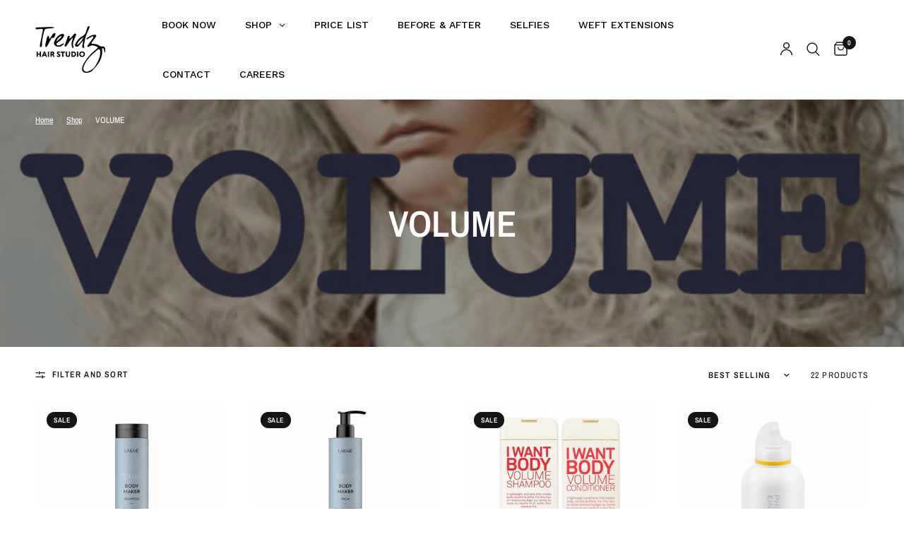

--- FILE ---
content_type: text/html; charset=utf-8
request_url: https://trendzstudioshop.com.au/collections/volume
body_size: 28595
content:
<!doctype html><html class="no-js" lang="en" dir="ltr">
<head>
	<meta charset="utf-8">
	<meta http-equiv="X-UA-Compatible" content="IE=edge,chrome=1">
	<meta name="viewport" content="width=device-width, initial-scale=1, maximum-scale=5, viewport-fit=cover">
	<meta name="theme-color" content="#ffffff">
	<link rel="canonical" href="https://trendzstudioshop.com.au/collections/volume">
	<link rel="preconnect" href="https://cdn.shopify.com" crossorigin>
	<link rel="preload" as="style" href="//trendzstudioshop.com.au/cdn/shop/t/14/assets/app.css?v=74817624028541950321741751665">

<link rel="preload" as="image" href="//trendzstudioshop.com.au/cdn/shop/collections/EVOVOLUME.jpg?v=1540885785" imagesrcset="//trendzstudioshop.com.au/cdn/shop/collections/EVOVOLUME.jpg?v=1540885785&width=354 354w,//trendzstudioshop.com.au/cdn/shop/collections/EVOVOLUME.jpg?v=1540885785&width=708 708w,//trendzstudioshop.com.au/cdn/shop/collections/EVOVOLUME.jpg?v=1540885785&width=1125 1125w" imagesizes="auto">


<link href="//trendzstudioshop.com.au/cdn/shop/t/14/assets/header.js?v=53973329853117484881741751665" as="script" rel="preload">
<link href="//trendzstudioshop.com.au/cdn/shop/t/14/assets/vendor.min.js?v=57769212839167613861741751667" as="script" rel="preload">
<link href="//trendzstudioshop.com.au/cdn/shop/t/14/assets/app.js?v=7593071547056632411741751665" as="script" rel="preload">
<link href="//trendzstudioshop.com.au/cdn/shop/t/14/assets/slideshow.js?v=77914080626843417591741751667" as="script" rel="preload">

<script>
window.lazySizesConfig = window.lazySizesConfig || {};
window.lazySizesConfig.expand = 250;
window.lazySizesConfig.loadMode = 1;
window.lazySizesConfig.loadHidden = false;
</script>


	<link rel="icon" type="image/png" href="//trendzstudioshop.com.au/cdn/shop/files/Untitled_design_32.png?crop=center&height=32&v=1737614972&width=32">

	<title>
	VOLUME &ndash; Trendz Studio
	</title>

	
<link rel="preconnect" href="https://fonts.shopifycdn.com" crossorigin>

<meta property="og:site_name" content="Trendz Studio">
<meta property="og:url" content="https://trendzstudioshop.com.au/collections/volume">
<meta property="og:title" content="VOLUME">
<meta property="og:type" content="product.group">
<meta property="og:description" content="Trendz Studio – the best hair salon on the Gold Coast &amp; Brisbane for balayage, blondes &amp; Invisible Weft Extensions. Shop salon-quality haircare from Amika, Oribe, Lakme Teknia, Milkshake, Kevin Murphy, K18, Olaplex, Color Wow &amp; more. Free shipping over $50 &amp; same-day dispatch before 2pm"><meta property="og:image" content="http://trendzstudioshop.com.au/cdn/shop/collections/EVOVOLUME.jpg?v=1540885785">
  <meta property="og:image:secure_url" content="https://trendzstudioshop.com.au/cdn/shop/collections/EVOVOLUME.jpg?v=1540885785">
  <meta property="og:image:width" content="1125">
  <meta property="og:image:height" content="1112"><meta name="twitter:card" content="summary_large_image">
<meta name="twitter:title" content="VOLUME">
<meta name="twitter:description" content="Trendz Studio – the best hair salon on the Gold Coast &amp; Brisbane for balayage, blondes &amp; Invisible Weft Extensions. Shop salon-quality haircare from Amika, Oribe, Lakme Teknia, Milkshake, Kevin Murphy, K18, Olaplex, Color Wow &amp; more. Free shipping over $50 &amp; same-day dispatch before 2pm">


	<link href="//trendzstudioshop.com.au/cdn/shop/t/14/assets/app.css?v=74817624028541950321741751665" rel="stylesheet" type="text/css" media="all" />

	<style data-shopify>
	@font-face {
  font-family: "Archivo Narrow";
  font-weight: 400;
  font-style: normal;
  font-display: swap;
  src: url("//trendzstudioshop.com.au/cdn/fonts/archivo_narrow/archivonarrow_n4.5c3bab850a22055c235cf940f895d873a8689d70.woff2") format("woff2"),
       url("//trendzstudioshop.com.au/cdn/fonts/archivo_narrow/archivonarrow_n4.ea12dd22d3319d164475c1d047ae8f973041a9ff.woff") format("woff");
}

@font-face {
  font-family: "Archivo Narrow";
  font-weight: 500;
  font-style: normal;
  font-display: swap;
  src: url("//trendzstudioshop.com.au/cdn/fonts/archivo_narrow/archivonarrow_n5.d7d2ed7fbf03e65de95fbf4dd65b8f16594058a7.woff2") format("woff2"),
       url("//trendzstudioshop.com.au/cdn/fonts/archivo_narrow/archivonarrow_n5.1b34a2bfca6fa7ceb43f421bf0098175c735e91b.woff") format("woff");
}

@font-face {
  font-family: "Archivo Narrow";
  font-weight: 600;
  font-style: normal;
  font-display: swap;
  src: url("//trendzstudioshop.com.au/cdn/fonts/archivo_narrow/archivonarrow_n6.39db873f9e4e9c8ab7083354b267ce7500b7ee9e.woff2") format("woff2"),
       url("//trendzstudioshop.com.au/cdn/fonts/archivo_narrow/archivonarrow_n6.997d285d710a777a602467368cc2fbd11a20033e.woff") format("woff");
}

@font-face {
  font-family: "Archivo Narrow";
  font-weight: 400;
  font-style: italic;
  font-display: swap;
  src: url("//trendzstudioshop.com.au/cdn/fonts/archivo_narrow/archivonarrow_i4.59445c13f0e607542640c8a56f31dcd8ed680cfa.woff2") format("woff2"),
       url("//trendzstudioshop.com.au/cdn/fonts/archivo_narrow/archivonarrow_i4.bbf26c99347034f8df1f87b08c4a929cfc5255c8.woff") format("woff");
}

@font-face {
  font-family: "Archivo Narrow";
  font-weight: 600;
  font-style: italic;
  font-display: swap;
  src: url("//trendzstudioshop.com.au/cdn/fonts/archivo_narrow/archivonarrow_i6.21c69730cb55f9ff454529f520897ee241e78c97.woff2") format("woff2"),
       url("//trendzstudioshop.com.au/cdn/fonts/archivo_narrow/archivonarrow_i6.6c25ccdf80ef4616ffdc61ea3e51d7ed480f0d13.woff") format("woff");
}


		@font-face {
  font-family: "Archivo Narrow";
  font-weight: 600;
  font-style: normal;
  font-display: swap;
  src: url("//trendzstudioshop.com.au/cdn/fonts/archivo_narrow/archivonarrow_n6.39db873f9e4e9c8ab7083354b267ce7500b7ee9e.woff2") format("woff2"),
       url("//trendzstudioshop.com.au/cdn/fonts/archivo_narrow/archivonarrow_n6.997d285d710a777a602467368cc2fbd11a20033e.woff") format("woff");
}

@font-face {
  font-family: "Archivo Narrow";
  font-weight: 400;
  font-style: normal;
  font-display: swap;
  src: url("//trendzstudioshop.com.au/cdn/fonts/archivo_narrow/archivonarrow_n4.5c3bab850a22055c235cf940f895d873a8689d70.woff2") format("woff2"),
       url("//trendzstudioshop.com.au/cdn/fonts/archivo_narrow/archivonarrow_n4.ea12dd22d3319d164475c1d047ae8f973041a9ff.woff") format("woff");
}

h1,h2,h3,h4,h5,h6,
	.h1,.h2,.h3,.h4,.h5,.h6,
	.logolink.text-logo,
	.heading-font,
	.h1-xlarge,
	.h1-large,
	.customer-addresses .my-address .address-index {
		font-style: normal;
		font-weight: 600;
		font-family: "Archivo Narrow", sans-serif;
	}
	body,
	.body-font,
	.thb-product-detail .product-title {
		font-style: normal;
		font-weight: 400;
		font-family: "Archivo Narrow", sans-serif;
	}
	:root {
		--mobile-swipe-width: calc(90vw - 30px);
		--font-body-scale: 1.0;
		--font-body-line-height-scale: 1.0;
		--font-body-letter-spacing: 0.0em;
		--font-body-medium-weight: 500;
    --font-body-bold-weight: 600;
		--font-announcement-scale: 1.0;
		--font-heading-scale: 1.0;
		--font-heading-line-height-scale: 1.0;
		--font-heading-letter-spacing: 0.0em;
		--font-navigation-scale: 1.0;
		--navigation-item-spacing: 15px;
		--font-product-title-scale: 1.0;
		--font-product-title-line-height-scale: 1.0;
		--button-letter-spacing: 0.02em;

		--bg-body: #ffffff;
		--bg-body-rgb: 255,255,255;
		--bg-body-darken: #f7f7f7;
		--payment-terms-background-color: #ffffff;
		--color-body: #151515;
		--color-body-rgb: 21,21,21;
		--color-accent: #151515;
		--color-accent-rgb: 21,21,21;
		--color-border: #E2E2E2;
		--color-form-border: #dedede;
		--color-overlay-rgb: 0,0,0;

		--shopify-accelerated-checkout-button-block-size: 48px;
		--shopify-accelerated-checkout-inline-alignment: center;
		--shopify-accelerated-checkout-skeleton-animation-duration: 0.25s;

		--color-announcement-bar-text: #ffffff;
		--color-announcement-bar-bg: #151515;

		--color-header-bg: #ffffff;
		--color-header-bg-rgb: 255,255,255;
		--color-header-text: #151515;
		--color-header-text-rgb: 21,21,21;
		--color-header-links: #151515;
		--color-header-links-rgb: 21,21,21;
		--color-header-links-hover: #151515;
		--color-header-icons: #151515;
		--color-header-border: #E2E2E2;

		--solid-button-background: #151515;
		--solid-button-label: #ffffff;
		--outline-button-label: #151515;
		--button-border-radius: 0px;
		--shopify-accelerated-checkout-button-border-radius: 0px;

		--color-price: #151515;
		--color-price-discounted: #ee3b45;
		--color-star: #FD9A52;
		--color-dots: #151515;

		--color-inventory-instock: #279A4B;
		--color-inventory-lowstock: #FB9E5B;

		--section-spacing-mobile: 50px;
		--section-spacing-desktop: 90px;

		--color-badge-text: #ffffff;
		--color-badge-sold-out: #939393;
		--color-badge-sale: #151515;
		
		--color-badge-preorder: #666666;
		--badge-corner-radius: 13px;

		--color-footer-text: #FFFFFF;
		--color-footer-text-rgb: 255,255,255;
		--color-footer-link: #FFFFFF;
		--color-footer-link-hover: #FFFFFF;
		--color-footer-border: #444444;
		--color-footer-border-rgb: 68,68,68;
		--color-footer-bg: #151515;
	}



</style>


	<script>
		window.theme = window.theme || {};
		theme = {
			settings: {
				money_with_currency_format:"${{amount}}",
				cart_drawer:true,
				product_id: false,
			},
			routes: {
				root_url: '/',
				cart_url: '/cart',
				cart_add_url: '/cart/add',
				search_url: '/search',
				cart_change_url: '/cart/change',
				cart_update_url: '/cart/update',
				cart_clear_url: '/cart/clear',
				predictive_search_url: '/search/suggest',
			},
			variantStrings: {
        addToCart: `Add to cart`,
        soldOut: `Sold out`,
        unavailable: `Unavailable`,
        preOrder: `Pre-order`,
      },
			strings: {
				requiresTerms: `You must agree with the terms and conditions of sales to check out`,
				shippingEstimatorNoResults: `Sorry, we do not ship to your address.`,
				shippingEstimatorOneResult: `There is one shipping rate for your address:`,
				shippingEstimatorMultipleResults: `There are several shipping rates for your address:`,
				shippingEstimatorError: `One or more error occurred while retrieving shipping rates:`
			}
		};
	</script>
	<script>window.performance && window.performance.mark && window.performance.mark('shopify.content_for_header.start');</script><meta name="google-site-verification" content="I0LXm1r5IuC22VFR6HLIuK_JUqeyrJdx_a6sykN3pnQ">
<meta id="shopify-digital-wallet" name="shopify-digital-wallet" content="/2280849467/digital_wallets/dialog">
<meta name="shopify-checkout-api-token" content="af6bd3509d90a9a48577593319c448df">
<meta id="in-context-paypal-metadata" data-shop-id="2280849467" data-venmo-supported="false" data-environment="production" data-locale="en_US" data-paypal-v4="true" data-currency="AUD">
<link rel="alternate" type="application/atom+xml" title="Feed" href="/collections/volume.atom" />
<link rel="next" href="/collections/volume?page=2">
<link rel="alternate" type="application/json+oembed" href="https://trendzstudioshop.com.au/collections/volume.oembed">
<script async="async" src="/checkouts/internal/preloads.js?locale=en-AU"></script>
<link rel="preconnect" href="https://shop.app" crossorigin="anonymous">
<script async="async" src="https://shop.app/checkouts/internal/preloads.js?locale=en-AU&shop_id=2280849467" crossorigin="anonymous"></script>
<script id="apple-pay-shop-capabilities" type="application/json">{"shopId":2280849467,"countryCode":"AU","currencyCode":"AUD","merchantCapabilities":["supports3DS"],"merchantId":"gid:\/\/shopify\/Shop\/2280849467","merchantName":"Trendz Studio","requiredBillingContactFields":["postalAddress","email","phone"],"requiredShippingContactFields":["postalAddress","email","phone"],"shippingType":"shipping","supportedNetworks":["visa","masterCard","amex","jcb"],"total":{"type":"pending","label":"Trendz Studio","amount":"1.00"},"shopifyPaymentsEnabled":true,"supportsSubscriptions":true}</script>
<script id="shopify-features" type="application/json">{"accessToken":"af6bd3509d90a9a48577593319c448df","betas":["rich-media-storefront-analytics"],"domain":"trendzstudioshop.com.au","predictiveSearch":true,"shopId":2280849467,"locale":"en"}</script>
<script>var Shopify = Shopify || {};
Shopify.shop = "trendz-studio.myshopify.com";
Shopify.locale = "en";
Shopify.currency = {"active":"AUD","rate":"1.0"};
Shopify.country = "AU";
Shopify.theme = {"name":"UPDATED THEME (LIVE)","id":142713061565,"schema_name":"Reformation","schema_version":"8.1.0","theme_store_id":1762,"role":"main"};
Shopify.theme.handle = "null";
Shopify.theme.style = {"id":null,"handle":null};
Shopify.cdnHost = "trendzstudioshop.com.au/cdn";
Shopify.routes = Shopify.routes || {};
Shopify.routes.root = "/";</script>
<script type="module">!function(o){(o.Shopify=o.Shopify||{}).modules=!0}(window);</script>
<script>!function(o){function n(){var o=[];function n(){o.push(Array.prototype.slice.apply(arguments))}return n.q=o,n}var t=o.Shopify=o.Shopify||{};t.loadFeatures=n(),t.autoloadFeatures=n()}(window);</script>
<script>
  window.ShopifyPay = window.ShopifyPay || {};
  window.ShopifyPay.apiHost = "shop.app\/pay";
  window.ShopifyPay.redirectState = null;
</script>
<script id="shop-js-analytics" type="application/json">{"pageType":"collection"}</script>
<script defer="defer" async type="module" src="//trendzstudioshop.com.au/cdn/shopifycloud/shop-js/modules/v2/client.init-shop-cart-sync_D0dqhulL.en.esm.js"></script>
<script defer="defer" async type="module" src="//trendzstudioshop.com.au/cdn/shopifycloud/shop-js/modules/v2/chunk.common_CpVO7qML.esm.js"></script>
<script type="module">
  await import("//trendzstudioshop.com.au/cdn/shopifycloud/shop-js/modules/v2/client.init-shop-cart-sync_D0dqhulL.en.esm.js");
await import("//trendzstudioshop.com.au/cdn/shopifycloud/shop-js/modules/v2/chunk.common_CpVO7qML.esm.js");

  window.Shopify.SignInWithShop?.initShopCartSync?.({"fedCMEnabled":true,"windoidEnabled":true});

</script>
<script>
  window.Shopify = window.Shopify || {};
  if (!window.Shopify.featureAssets) window.Shopify.featureAssets = {};
  window.Shopify.featureAssets['shop-js'] = {"shop-cart-sync":["modules/v2/client.shop-cart-sync_D9bwt38V.en.esm.js","modules/v2/chunk.common_CpVO7qML.esm.js"],"init-fed-cm":["modules/v2/client.init-fed-cm_BJ8NPuHe.en.esm.js","modules/v2/chunk.common_CpVO7qML.esm.js"],"init-shop-email-lookup-coordinator":["modules/v2/client.init-shop-email-lookup-coordinator_pVrP2-kG.en.esm.js","modules/v2/chunk.common_CpVO7qML.esm.js"],"shop-cash-offers":["modules/v2/client.shop-cash-offers_CNh7FWN-.en.esm.js","modules/v2/chunk.common_CpVO7qML.esm.js","modules/v2/chunk.modal_DKF6x0Jh.esm.js"],"init-shop-cart-sync":["modules/v2/client.init-shop-cart-sync_D0dqhulL.en.esm.js","modules/v2/chunk.common_CpVO7qML.esm.js"],"init-windoid":["modules/v2/client.init-windoid_DaoAelzT.en.esm.js","modules/v2/chunk.common_CpVO7qML.esm.js"],"shop-toast-manager":["modules/v2/client.shop-toast-manager_1DND8Tac.en.esm.js","modules/v2/chunk.common_CpVO7qML.esm.js"],"pay-button":["modules/v2/client.pay-button_CFeQi1r6.en.esm.js","modules/v2/chunk.common_CpVO7qML.esm.js"],"shop-button":["modules/v2/client.shop-button_Ca94MDdQ.en.esm.js","modules/v2/chunk.common_CpVO7qML.esm.js"],"shop-login-button":["modules/v2/client.shop-login-button_DPYNfp1Z.en.esm.js","modules/v2/chunk.common_CpVO7qML.esm.js","modules/v2/chunk.modal_DKF6x0Jh.esm.js"],"avatar":["modules/v2/client.avatar_BTnouDA3.en.esm.js"],"shop-follow-button":["modules/v2/client.shop-follow-button_BMKh4nJE.en.esm.js","modules/v2/chunk.common_CpVO7qML.esm.js","modules/v2/chunk.modal_DKF6x0Jh.esm.js"],"init-customer-accounts-sign-up":["modules/v2/client.init-customer-accounts-sign-up_CJXi5kRN.en.esm.js","modules/v2/client.shop-login-button_DPYNfp1Z.en.esm.js","modules/v2/chunk.common_CpVO7qML.esm.js","modules/v2/chunk.modal_DKF6x0Jh.esm.js"],"init-shop-for-new-customer-accounts":["modules/v2/client.init-shop-for-new-customer-accounts_BoBxkgWu.en.esm.js","modules/v2/client.shop-login-button_DPYNfp1Z.en.esm.js","modules/v2/chunk.common_CpVO7qML.esm.js","modules/v2/chunk.modal_DKF6x0Jh.esm.js"],"init-customer-accounts":["modules/v2/client.init-customer-accounts_DCuDTzpR.en.esm.js","modules/v2/client.shop-login-button_DPYNfp1Z.en.esm.js","modules/v2/chunk.common_CpVO7qML.esm.js","modules/v2/chunk.modal_DKF6x0Jh.esm.js"],"checkout-modal":["modules/v2/client.checkout-modal_U_3e4VxF.en.esm.js","modules/v2/chunk.common_CpVO7qML.esm.js","modules/v2/chunk.modal_DKF6x0Jh.esm.js"],"lead-capture":["modules/v2/client.lead-capture_DEgn0Z8u.en.esm.js","modules/v2/chunk.common_CpVO7qML.esm.js","modules/v2/chunk.modal_DKF6x0Jh.esm.js"],"shop-login":["modules/v2/client.shop-login_CoM5QKZ_.en.esm.js","modules/v2/chunk.common_CpVO7qML.esm.js","modules/v2/chunk.modal_DKF6x0Jh.esm.js"],"payment-terms":["modules/v2/client.payment-terms_BmrqWn8r.en.esm.js","modules/v2/chunk.common_CpVO7qML.esm.js","modules/v2/chunk.modal_DKF6x0Jh.esm.js"]};
</script>
<script>(function() {
  var isLoaded = false;
  function asyncLoad() {
    if (isLoaded) return;
    isLoaded = true;
    var urls = ["https:\/\/chimpstatic.com\/mcjs-connected\/js\/users\/72de7c843cce2a07ac26f21c1\/e4f5daa06efeb4b960af39978.js?shop=trendz-studio.myshopify.com","https:\/\/cloudsearch-1f874.kxcdn.com\/shopify.js?shop=trendz-studio.myshopify.com","https:\/\/countdown.conversionbear.com\/script?app=countdown\u0026shop=trendz-studio.myshopify.com","https:\/\/cdn.jsdelivr.net\/gh\/apphq\/slidecart-dist@master\/slidecarthq-forward.js?4\u0026shop=trendz-studio.myshopify.com","https:\/\/d3hw6dc1ow8pp2.cloudfront.net\/reviewsWidget.min.js?shop=trendz-studio.myshopify.com","https:\/\/js.smile.io\/v1\/smile-shopify.js?shop=trendz-studio.myshopify.com","https:\/\/static.klaviyo.com\/onsite\/js\/klaviyo.js?company_id=R5xBQj\u0026shop=trendz-studio.myshopify.com","https:\/\/static.klaviyo.com\/onsite\/js\/klaviyo.js?company_id=R5xBQj\u0026shop=trendz-studio.myshopify.com","https:\/\/static.klaviyo.com\/onsite\/js\/klaviyo.js?company_id=R5xBQj\u0026shop=trendz-studio.myshopify.com","https:\/\/cdn.hextom.com\/js\/freeshippingbar.js?shop=trendz-studio.myshopify.com","https:\/\/cdn.hextom.com\/js\/ultimatesalesboost.js?shop=trendz-studio.myshopify.com"];
    for (var i = 0; i < urls.length; i++) {
      var s = document.createElement('script');
      s.type = 'text/javascript';
      s.async = true;
      s.src = urls[i];
      var x = document.getElementsByTagName('script')[0];
      x.parentNode.insertBefore(s, x);
    }
  };
  if(window.attachEvent) {
    window.attachEvent('onload', asyncLoad);
  } else {
    window.addEventListener('load', asyncLoad, false);
  }
})();</script>
<script id="__st">var __st={"a":2280849467,"offset":36000,"reqid":"4b79a999-a956-4f71-9990-c89c6e01828f-1764899338","pageurl":"trendzstudioshop.com.au\/collections\/volume","u":"1c389975e617","p":"collection","rtyp":"collection","rid":76966297659};</script>
<script>window.ShopifyPaypalV4VisibilityTracking = true;</script>
<script id="captcha-bootstrap">!function(){'use strict';const t='contact',e='account',n='new_comment',o=[[t,t],['blogs',n],['comments',n],[t,'customer']],c=[[e,'customer_login'],[e,'guest_login'],[e,'recover_customer_password'],[e,'create_customer']],r=t=>t.map((([t,e])=>`form[action*='/${t}']:not([data-nocaptcha='true']) input[name='form_type'][value='${e}']`)).join(','),a=t=>()=>t?[...document.querySelectorAll(t)].map((t=>t.form)):[];function s(){const t=[...o],e=r(t);return a(e)}const i='password',u='form_key',d=['recaptcha-v3-token','g-recaptcha-response','h-captcha-response',i],f=()=>{try{return window.sessionStorage}catch{return}},m='__shopify_v',_=t=>t.elements[u];function p(t,e,n=!1){try{const o=window.sessionStorage,c=JSON.parse(o.getItem(e)),{data:r}=function(t){const{data:e,action:n}=t;return t[m]||n?{data:e,action:n}:{data:t,action:n}}(c);for(const[e,n]of Object.entries(r))t.elements[e]&&(t.elements[e].value=n);n&&o.removeItem(e)}catch(o){console.error('form repopulation failed',{error:o})}}const l='form_type',E='cptcha';function T(t){t.dataset[E]=!0}const w=window,h=w.document,L='Shopify',v='ce_forms',y='captcha';let A=!1;((t,e)=>{const n=(g='f06e6c50-85a8-45c8-87d0-21a2b65856fe',I='https://cdn.shopify.com/shopifycloud/storefront-forms-hcaptcha/ce_storefront_forms_captcha_hcaptcha.v1.5.2.iife.js',D={infoText:'Protected by hCaptcha',privacyText:'Privacy',termsText:'Terms'},(t,e,n)=>{const o=w[L][v],c=o.bindForm;if(c)return c(t,g,e,D).then(n);var r;o.q.push([[t,g,e,D],n]),r=I,A||(h.body.append(Object.assign(h.createElement('script'),{id:'captcha-provider',async:!0,src:r})),A=!0)});var g,I,D;w[L]=w[L]||{},w[L][v]=w[L][v]||{},w[L][v].q=[],w[L][y]=w[L][y]||{},w[L][y].protect=function(t,e){n(t,void 0,e),T(t)},Object.freeze(w[L][y]),function(t,e,n,w,h,L){const[v,y,A,g]=function(t,e,n){const i=e?o:[],u=t?c:[],d=[...i,...u],f=r(d),m=r(i),_=r(d.filter((([t,e])=>n.includes(e))));return[a(f),a(m),a(_),s()]}(w,h,L),I=t=>{const e=t.target;return e instanceof HTMLFormElement?e:e&&e.form},D=t=>v().includes(t);t.addEventListener('submit',(t=>{const e=I(t);if(!e)return;const n=D(e)&&!e.dataset.hcaptchaBound&&!e.dataset.recaptchaBound,o=_(e),c=g().includes(e)&&(!o||!o.value);(n||c)&&t.preventDefault(),c&&!n&&(function(t){try{if(!f())return;!function(t){const e=f();if(!e)return;const n=_(t);if(!n)return;const o=n.value;o&&e.removeItem(o)}(t);const e=Array.from(Array(32),(()=>Math.random().toString(36)[2])).join('');!function(t,e){_(t)||t.append(Object.assign(document.createElement('input'),{type:'hidden',name:u})),t.elements[u].value=e}(t,e),function(t,e){const n=f();if(!n)return;const o=[...t.querySelectorAll(`input[type='${i}']`)].map((({name:t})=>t)),c=[...d,...o],r={};for(const[a,s]of new FormData(t).entries())c.includes(a)||(r[a]=s);n.setItem(e,JSON.stringify({[m]:1,action:t.action,data:r}))}(t,e)}catch(e){console.error('failed to persist form',e)}}(e),e.submit())}));const S=(t,e)=>{t&&!t.dataset[E]&&(n(t,e.some((e=>e===t))),T(t))};for(const o of['focusin','change'])t.addEventListener(o,(t=>{const e=I(t);D(e)&&S(e,y())}));const B=e.get('form_key'),M=e.get(l),P=B&&M;t.addEventListener('DOMContentLoaded',(()=>{const t=y();if(P)for(const e of t)e.elements[l].value===M&&p(e,B);[...new Set([...A(),...v().filter((t=>'true'===t.dataset.shopifyCaptcha))])].forEach((e=>S(e,t)))}))}(h,new URLSearchParams(w.location.search),n,t,e,['guest_login'])})(!0,!0)}();</script>
<script integrity="sha256-52AcMU7V7pcBOXWImdc/TAGTFKeNjmkeM1Pvks/DTgc=" data-source-attribution="shopify.loadfeatures" defer="defer" src="//trendzstudioshop.com.au/cdn/shopifycloud/storefront/assets/storefront/load_feature-81c60534.js" crossorigin="anonymous"></script>
<script crossorigin="anonymous" defer="defer" src="//trendzstudioshop.com.au/cdn/shopifycloud/storefront/assets/shopify_pay/storefront-65b4c6d7.js?v=20250812"></script>
<script data-source-attribution="shopify.dynamic_checkout.dynamic.init">var Shopify=Shopify||{};Shopify.PaymentButton=Shopify.PaymentButton||{isStorefrontPortableWallets:!0,init:function(){window.Shopify.PaymentButton.init=function(){};var t=document.createElement("script");t.src="https://trendzstudioshop.com.au/cdn/shopifycloud/portable-wallets/latest/portable-wallets.en.js",t.type="module",document.head.appendChild(t)}};
</script>
<script data-source-attribution="shopify.dynamic_checkout.buyer_consent">
  function portableWalletsHideBuyerConsent(e){var t=document.getElementById("shopify-buyer-consent"),n=document.getElementById("shopify-subscription-policy-button");t&&n&&(t.classList.add("hidden"),t.setAttribute("aria-hidden","true"),n.removeEventListener("click",e))}function portableWalletsShowBuyerConsent(e){var t=document.getElementById("shopify-buyer-consent"),n=document.getElementById("shopify-subscription-policy-button");t&&n&&(t.classList.remove("hidden"),t.removeAttribute("aria-hidden"),n.addEventListener("click",e))}window.Shopify?.PaymentButton&&(window.Shopify.PaymentButton.hideBuyerConsent=portableWalletsHideBuyerConsent,window.Shopify.PaymentButton.showBuyerConsent=portableWalletsShowBuyerConsent);
</script>
<script data-source-attribution="shopify.dynamic_checkout.cart.bootstrap">document.addEventListener("DOMContentLoaded",(function(){function t(){return document.querySelector("shopify-accelerated-checkout-cart, shopify-accelerated-checkout")}if(t())Shopify.PaymentButton.init();else{new MutationObserver((function(e,n){t()&&(Shopify.PaymentButton.init(),n.disconnect())})).observe(document.body,{childList:!0,subtree:!0})}}));
</script>
<link id="shopify-accelerated-checkout-styles" rel="stylesheet" media="screen" href="https://trendzstudioshop.com.au/cdn/shopifycloud/portable-wallets/latest/accelerated-checkout-backwards-compat.css" crossorigin="anonymous">
<style id="shopify-accelerated-checkout-cart">
        #shopify-buyer-consent {
  margin-top: 1em;
  display: inline-block;
  width: 100%;
}

#shopify-buyer-consent.hidden {
  display: none;
}

#shopify-subscription-policy-button {
  background: none;
  border: none;
  padding: 0;
  text-decoration: underline;
  font-size: inherit;
  cursor: pointer;
}

#shopify-subscription-policy-button::before {
  box-shadow: none;
}

      </style>

<script>window.performance && window.performance.mark && window.performance.mark('shopify.content_for_header.end');</script> <!-- Header hook for plugins -->

	<script>document.documentElement.className = document.documentElement.className.replace('no-js', 'js');</script>
	


<!-- BEGIN app block: shopify://apps/globo-mega-menu/blocks/app-embed/7a00835e-fe40-45a5-a615-2eb4ab697b58 -->
<link href="//cdn.shopify.com/extensions/019ada3c-b9b9-7360-a973-ec2e3c941a63/menufrontend-285/assets/main-navigation-styles.min.css" rel="stylesheet" type="text/css" media="all" />
<link href="//cdn.shopify.com/extensions/019ada3c-b9b9-7360-a973-ec2e3c941a63/menufrontend-285/assets/theme-styles.min.css" rel="stylesheet" type="text/css" media="all" />
<script type="text/javascript" hs-ignore data-cookieconsent="ignore" data-ccm-injected>
document.getElementsByTagName('html')[0].classList.add('globo-menu-loading');
window.GloboMenuConfig = window.GloboMenuConfig || {}
window.GloboMenuConfig.curLocale = "en";
window.GloboMenuConfig.shop = "trendz-studio.myshopify.com";
window.GloboMenuConfig.GloboMenuLocale = "en";
window.GloboMenuConfig.locale = "en";
window.menuRootUrl = "";
window.GloboMenuCustomer = false;
window.GloboMenuAssetsUrl = 'https://cdn.shopify.com/extensions/019ada3c-b9b9-7360-a973-ec2e3c941a63/menufrontend-285/assets/';
window.GloboMenuFilesUrl = '//trendzstudioshop.com.au/cdn/shop/files/';
window.GloboMenuLinklists = {"main-menu": [{'url' :"\/", 'title': "HOME"},{'url' :"\/", 'title': "SHOP BY BRAND"},{'url' :"\/products\/the-heatless-silk-curling-ribbon-kit", 'title': "HEATLESS SILK CURLING RIBBON"},{'url' :"\/collections\/brushes-combs", 'title': "BRUSHES \u0026 COMBS"},{'url' :"\/collections\/vouchers", 'title': "VOUCHERS"},{'url' :"\/collections\/gift-packs-1", 'title': "VALUE SETS \u0026 PACKS"},{'url' :"\/collections\/men", 'title': "MEN"},{'url' :"#", 'title': "SHOP BY PRODUCT TYPE"},{'url' :"\/collections\/all", 'title': "ALL PRODUCTS"}],"footer": [{'url' :"\/collections\/trendz-best-sellers", 'title': "TRENDZ BEST SELLERS"},{'url' :"\/collections\/sale", 'title': "SALE"},{'url' :"\/products\/whisky-barbers-vouchers", 'title': "WHISKY BARBERS VOUCHERS"},{'url' :"\/products\/trendz-studio-vouchers", 'title': "TRENDZ STUDIO VOUCHERS"}],"shop-by": [{'url' :"\/collections\/all", 'title': "PRODUCTS"},{'url' :"\/collections\/all", 'title': "HAIR TYPE"},{'url' :"\/collections\/all", 'title': "HAIR CONCERNS"},{'url' :"\/collections\/all", 'title': "BRANDS"}],"main-menu-new": [{'url' :"\/collections\/newest-products", 'title': "What's New"},{'url' :"#", 'title': "Hair"},{'url' :"#", 'title': "Brands"},{'url' :"#", 'title': "Men"},{'url' :"\/collections\/gift-packs-1", 'title': "Bundles \u0026 Sample Packs"},{'url' :"#", 'title': "Vegan Hair Products"},{'url' :"\/pages\/our-salons", 'title': "Salons"}],"footer-shop": [{'url' :"\/collections\/all\/", 'title': "Shop All"},{'url' :"#", 'title': "Samples"},{'url' :"#", 'title': "Bundles"},{'url' :"\/collections\/sale", 'title': "Sales"},{'url' :"\/collections\/blondes", 'title': "Blondes"}],"footer-customer-service": [{'url' :"\/pages\/contact", 'title': "CONTACT US"},{'url' :"\/pages\/price-list", 'title': "PRICE LIST"},{'url' :"\/pages\/return-policy", 'title': "RETURN POLICY"},{'url' :"\/pages\/shipping-information", 'title': "SHIPPING INFORMATION"}],"footer-trend": [{'url' :"\/collections\/virtue-labs", 'title': "VIRTUE"},{'url' :"\/collections\/oribe", 'title': "ORIBE"},{'url' :"\/collections\/kevin-murphy", 'title': "KEVIN MUPRHY"},{'url' :"\/collections\/k18", 'title': "K18"},{'url' :"\/collections\/color-wow", 'title': "COLOR WOW"}],"hair-care": [{'url' :"\/collections\/blondes", 'title': "Blonde Hair"},{'url' :"#", 'title': "Vegan Hair Care"},{'url' :"#", 'title': "Shampoo \u0026 Conditioner"},{'url' :"#", 'title': "Colour Treated Hair"},{'url' :"#", 'title': "Hair Treatments"}],"styling": [{'url' :"#", 'title': "Styling"}],"hair-tools": [{'url' :"#", 'title': "Hair Tools"}],"self-tanning": [{'url' :"#", 'title': "Self Tanning"}],"mens-hair-care": [{'url' :"#", 'title': "Mens Hair Care"}],"mobile-menu": [{'url' :"\/pages\/our-salons", 'title': "Salons"},{'url' :"\/pages\/support", 'title': "Support"},{'url' :"\/pages\/wishlist", 'title': "Wishlist"}],"new-main-menu": [{'url' :"\/pages\/bookings-1", 'title': "Book Now"},{'url' :"\/pages\/shop-now", 'title': "Shop"},{'url' :"https:\/\/trendzstudioshop.com.au\/pages\/price-list-1", 'title': "Price List"},{'url' :"\/pages\/before-after", 'title': "Before \u0026 After"},{'url' :"\/pages\/videos", 'title': "Videos"},{'url' :"\/pages\/client-selfies", 'title': "Selfies"},{'url' :"\/pages\/contact", 'title': "Contact"},{'url' :"https:\/\/trendzstudioshop.com.au\/pages\/invisi-weft-page", 'title': "Weft Extensions"}],"mega-menu": [{'url' :"\/pages\/shop-now", 'title': "BRANDS"},{'url' :"\/", 'title': "SALON VOUCHERS"}],"customer-account-main-menu": [{'url' :"\/", 'title': "Shop"},{'url' :"https:\/\/shopify.com\/2280849467\/account\/orders?locale=en\u0026region_country=AU", 'title': "Orders"}]}
window.GloboMenuConfig.is_app_embedded = true;
window.showAdsInConsole = true;
</script>

<link href="https://cdn.shopify.com/extensions/019ada3c-b9b9-7360-a973-ec2e3c941a63/menufrontend-285/assets/globo.menu.replace.js" as="script" rel="preload"><script hs-ignore data-cookieconsent="ignore" data-ccm-injected type="text/javascript">
  window.GloboMenus = window.GloboMenus || [];
  var menuKey = 87774;
  window.GloboMenus[menuKey] = window.GloboMenus[menuKey] || {};
  window.GloboMenus[menuKey].id = menuKey;window.GloboMenus[menuKey].replacement = {"type":"auto","main_menu_selector":null,"mobile_menu_selector":null};window.GloboMenus[menuKey].type = "main";
  window.GloboMenus[menuKey].schedule = null;
  window.GloboMenus[menuKey].settings ={"font":{"tab_fontsize":"14","menu_fontsize":"14","tab_fontfamily":"Work Sans","tab_fontweight":"500","menu_fontfamily":"Work Sans","menu_fontweight":"500","tab_fontfamily_2":"Lato","menu_fontfamily_2":"Lato","submenu_text_fontsize":"13","tab_fontfamily_custom":false,"menu_fontfamily_custom":false,"submenu_text_fontfamily":"Work Sans","submenu_text_fontweight":"400","submenu_heading_fontsize":"14","submenu_text_fontfamily_2":"Arimo","submenu_heading_fontfamily":"Work Sans","submenu_heading_fontweight":"600","submenu_description_fontsize":"12","submenu_heading_fontfamily_2":"Bitter","submenu_description_fontfamily":"Work Sans","submenu_description_fontweight":"400","submenu_text_fontfamily_custom":false,"submenu_description_fontfamily_2":"Indie Flower","submenu_heading_fontfamily_custom":false,"submenu_description_fontfamily_custom":false},"color":{"menu_text":"rgba(0, 0, 0, 1)","menu_border":"rgba(255, 255, 255, 1)","submenu_text":"#313131","atc_text_color":"#FFFFFF","submenu_border":"#d1d1d1","menu_background":"rgba(255, 255, 255, 1)","menu_text_hover":"#f6f1f1","sale_text_color":"#ffffff","submenu_heading":"rgba(244, 66, 201, 1)","tab_heading_color":"#202020","soldout_text_color":"#757575","submenu_background":"#ffffff","submenu_text_hover":"#000000","submenu_description":"#969696","atc_background_color":"#1F1F1F","atc_text_color_hover":"#FFFFFF","tab_background_hover":"#d9d9d9","menu_background_hover":"rgba(255, 253, 253, 1)","sale_background_color":"#ec523e","soldout_background_color":"#d5d5d5","tab_heading_active_color":"#000000","submenu_description_hover":"#4d5bcd","atc_background_color_hover":"#000000"},"general":{"asap":true,"align":"left","border":true,"search":false,"trigger":"hover","indicators":true,"responsive":"768","transition":"fade","menu_padding":"20","carousel_loop":true,"mobile_border":true,"mobile_trigger":"click_toggle","submenu_border":true,"tab_lineheight":"50","menu_lineheight":"50","lazy_load_enable":true,"transition_delay":"150","transition_speed":"300","carousel_auto_play":true,"dropdown_lineheight":"50","linklist_lineheight":"30","mobile_sticky_header":true,"desktop_sticky_header":true},"language":{"name":"Name","sale":"Sale","send":"Send","view":"View details","email":"Email","phone":"Phone Number","search":"Search for...","message":"Message","sold_out":"Sold out","add_to_cart":"Add to cart"}};
  window.GloboMenus[menuKey].itemsLength = 8;
</script><script type="template/html" id="globoMenu87774HTML"><ul class="gm-menu gm-menu-87774 gm-bordered gm-mobile-bordered gm-has-retractor gm-submenu-align-left gm-menu-trigger-hover gm-transition-fade" data-menu-id="87774" data-transition-speed="300" data-transition-delay="150">
<li style="--gm-item-custom-color:rgba(0, 0, 0, 1);--gm-item-custom-hover-color:rgba(246, 38, 129, 1);--gm-item-custom-background-color:rgba(255, 255, 255, 1);--gm-item-custom-hover-background-color:rgba(255, 253, 253, 1);" data-gmmi="0" data-gmdi="0" class="gm-item gm-level-0 has-custom-color"><a class="gm-target" title="BOOK NOW" href="https://www.trendzstudio.com.au/bookings.html"><span class="gm-text">BOOK NOW</span></a></li>

<li style="--gm-item-custom-color:rgba(0, 0, 0, 1);--gm-item-custom-hover-color:rgba(246, 38, 129, 1);--gm-item-custom-background-color:rgba(255, 255, 255, 1);--gm-item-custom-hover-background-color:rgba(255, 253, 253, 1);" data-gmmi="1" data-gmdi="1" class="gm-item gm-level-0 gm-has-submenu gm-submenu-mega gm-submenu-align-full has-custom-color"><a class="gm-target" title="SHOP" href="https://trendzstudioshop.com.au/pages/bookings-1"><span class="gm-text">SHOP</span><span class="gm-retractor"></span></a><div 
      class="gm-submenu gm-mega gm-submenu-bordered" 
      style=""
    ><div style="" class="submenu-background"></div>
      <ul class="gm-grid">
<li class="gm-item gm-grid-item gmcol-3 gm-has-submenu"><ul style="--columns:1" class="gm-links">
<li class="gm-item gm-heading"><div class="gm-target" title="A-D"><span class="gm-text">A-D</span></div>
</li>
<li class="gm-item"><a class="gm-target" title="" href="/collections/amika"><span class="gm-icon gm-icon-img"style="--gm-item-icon-width:30%;"><img
                srcSet="[data-uri]"
                data-sizes="auto"
                data-src="//trendzstudioshop.com.au/cdn/shop/files/1742341076_0_{width}x.jpg?v=11606793938979747751"
                width=""
                height=""
                data-widths="[40, 100, 140, 180, 250, 260, 275, 305, 440, 610, 720, 930, 1080, 1200, 1640, 2048]"
                class="gmlazyload "
                alt=""
                title=""
              /></span><span class="gm-text"></span></a>
</li>
<li class="gm-item"><a class="gm-target" title="" href="/collections/base"><span class="gm-icon gm-icon-img"style="--gm-item-icon-width:30%;"><img
                srcSet="[data-uri]"
                data-sizes="auto"
                data-src="//trendzstudioshop.com.au/cdn/shop/files/1742341925_0_{width}x.jpg?v=18323478072982845388"
                width=""
                height=""
                data-widths="[40, 100, 140, 180, 250, 260, 275, 305, 440, 610, 720, 930, 1080, 1200, 1640, 2048]"
                class="gmlazyload "
                alt=""
                title=""
              /></span><span class="gm-text"></span></a>
</li>
<li class="gm-item"><a class="gm-target" title="" href="/collections/bondi-boost"><span class="gm-icon gm-icon-img"style="--gm-item-icon-width:30%;"><img
                srcSet="[data-uri]"
                data-sizes="auto"
                data-src="//trendzstudioshop.com.au/cdn/shop/files/1742342299_0_{width}x.jpg?v=8778141187104591181"
                width=""
                height=""
                data-widths="[40, 100, 140, 180, 250, 260, 275, 305, 440, 610, 720, 930, 1080, 1200, 1640, 2048]"
                class="gmlazyload "
                alt=""
                title=""
              /></span><span class="gm-text"></span></a>
</li>
<li class="gm-item"><a class="gm-target" title="" href="/collections/clever-curl"><span class="gm-icon gm-icon-img"style="--gm-item-icon-width:30%;"><img
                srcSet="[data-uri]"
                data-sizes="auto"
                data-src="//trendzstudioshop.com.au/cdn/shop/files/1742342199_0_{width}x.jpg?v=12974262953735592355"
                width=""
                height=""
                data-widths="[40, 100, 140, 180, 250, 260, 275, 305, 440, 610, 720, 930, 1080, 1200, 1640, 2048]"
                class="gmlazyload "
                alt=""
                title=""
              /></span><span class="gm-text"></span></a>
</li>
<li class="gm-item"><a class="gm-target" title="" href="/collections/color-wow"><span class="gm-icon gm-icon-img"style="--gm-item-icon-width:30%;"><img
                srcSet="[data-uri]"
                data-sizes="auto"
                data-src="//trendzstudioshop.com.au/cdn/shop/files/1742342469_0_{width}x.jpg?v=17959507027345337414"
                width=""
                height=""
                data-widths="[40, 100, 140, 180, 250, 260, 275, 305, 440, 610, 720, 930, 1080, 1200, 1640, 2048]"
                class="gmlazyload "
                alt=""
                title=""
              /></span><span class="gm-text"></span></a>
</li>
<li class="gm-item"><a class="gm-target" title="" href="/collections/davroe"><span class="gm-icon gm-icon-img"style="--gm-item-icon-width:30%;"><img
                srcSet="[data-uri]"
                data-sizes="auto"
                data-src="//trendzstudioshop.com.au/cdn/shop/files/1742342588_0_{width}x.jpg?v=2446717899473582959"
                width=""
                height=""
                data-widths="[40, 100, 140, 180, 250, 260, 275, 305, 440, 610, 720, 930, 1080, 1200, 1640, 2048]"
                class="gmlazyload "
                alt=""
                title=""
              /></span><span class="gm-text"></span></a>
</li></ul>
</li>
<li class="gm-item gm-grid-item gmcol-3 gm-has-submenu"><ul style="--columns:1" class="gm-links">
<li class="gm-item gm-heading"><div class="gm-target" title="E-K"><span class="gm-text">E-K</span></div>
</li>
<li class="gm-item"><a class="gm-target" title="" href="/collections/eleven-australia"><span class="gm-icon gm-icon-img"style="--gm-item-icon-width:30%;"><img
                srcSet="[data-uri]"
                data-sizes="auto"
                data-src="//trendzstudioshop.com.au/cdn/shop/files/1742342704_0_{width}x.jpg?v=5229862712675063155"
                width=""
                height=""
                data-widths="[40, 100, 140, 180, 250, 260, 275, 305, 440, 610, 720, 930, 1080, 1200, 1640, 2048]"
                class="gmlazyload "
                alt=""
                title=""
              /></span><span class="gm-text"></span></a>
</li>
<li class="gm-item"><a class="gm-target" title="" href="/collections/evo"><span class="gm-icon gm-icon-img"style="--gm-item-icon-width:30%;"><img
                srcSet="[data-uri]"
                data-sizes="auto"
                data-src="//trendzstudioshop.com.au/cdn/shop/files/1742342852_0_{width}x.jpg?v=17149410145371250936"
                width=""
                height=""
                data-widths="[40, 100, 140, 180, 250, 260, 275, 305, 440, 610, 720, 930, 1080, 1200, 1640, 2048]"
                class="gmlazyload "
                alt=""
                title=""
              /></span><span class="gm-text"></span></a>
</li>
<li class="gm-item"><a class="gm-target" title="" href="/collections/ghd"><span class="gm-icon gm-icon-img"style="--gm-item-icon-width:30%;"><img
                srcSet="[data-uri]"
                data-sizes="auto"
                data-src="//trendzstudioshop.com.au/cdn/shop/files/1742342937_0_{width}x.jpg?v=947554971612272571"
                width=""
                height=""
                data-widths="[40, 100, 140, 180, 250, 260, 275, 305, 440, 610, 720, 930, 1080, 1200, 1640, 2048]"
                class="gmlazyload "
                alt=""
                title=""
              /></span><span class="gm-text"></span></a>
</li>
<li class="gm-item"><a class="gm-target" title="" href="/collections/glowwa"><span class="gm-icon gm-icon-img"><img
                srcSet="[data-uri]"
                data-sizes="auto"
                data-src="//trendzstudioshop.com.au/cdn/shop/files/1755055743_0_{width}x.jpg?v=3933489447315314966"
                width=""
                height=""
                data-widths="[40, 100, 140, 180, 250, 260, 275, 305, 440, 610, 720, 930, 1080, 1200, 1640, 2048]"
                class="gmlazyload "
                alt=""
                title=""
              /></span><span class="gm-text"></span></a>
</li>
<li class="gm-item"><a class="gm-target" title="" href="/collections/goldwell"><span class="gm-icon gm-icon-img"style="--gm-item-icon-width:30%;"><img
                srcSet="[data-uri]"
                data-sizes="auto"
                data-src="//trendzstudioshop.com.au/cdn/shop/files/1742343109_0_{width}x.jpg?v=5530773865319365072"
                width=""
                height=""
                data-widths="[40, 100, 140, 180, 250, 260, 275, 305, 440, 610, 720, 930, 1080, 1200, 1640, 2048]"
                class="gmlazyload "
                alt=""
                title=""
              /></span><span class="gm-text"></span></a>
</li>
<li class="gm-item"><a class="gm-target" title="" href="/collections/juuce"><span class="gm-icon gm-icon-img"style="--gm-item-icon-width:30%;"><img
                srcSet="[data-uri]"
                data-sizes="auto"
                data-src="//trendzstudioshop.com.au/cdn/shop/files/1744862464_0_{width}x.jpg?v=6015582299272716770"
                width=""
                height=""
                data-widths="[40, 100, 140, 180, 250, 260, 275, 305, 440, 610, 720, 930, 1080, 1200, 1640, 2048]"
                class="gmlazyload "
                alt=""
                title=""
              /></span><span class="gm-text"></span></a>
</li>
<li class="gm-item"><a class="gm-target" title="" href="/collections/k18"><span class="gm-icon gm-icon-img"style="--gm-item-icon-width:30%;"><img
                srcSet="[data-uri]"
                data-sizes="auto"
                data-src="//trendzstudioshop.com.au/cdn/shop/files/1742343298_0_{width}x.jpg?v=4837458406358763609"
                width=""
                height=""
                data-widths="[40, 100, 140, 180, 250, 260, 275, 305, 440, 610, 720, 930, 1080, 1200, 1640, 2048]"
                class="gmlazyload "
                alt=""
                title=""
              /></span><span class="gm-text"></span></a>
</li>
<li class="gm-item"><a class="gm-target" title="" href="/collections/kaleo"><span class="gm-icon gm-icon-img"style="--gm-item-icon-width:30%;"><img
                srcSet="[data-uri]"
                data-sizes="auto"
                data-src="//trendzstudioshop.com.au/cdn/shop/files/1742343382_0_{width}x.jpg?v=15876911762769006997"
                width=""
                height=""
                data-widths="[40, 100, 140, 180, 250, 260, 275, 305, 440, 610, 720, 930, 1080, 1200, 1640, 2048]"
                class="gmlazyload "
                alt=""
                title=""
              /></span><span class="gm-text"></span></a>
</li>
<li class="gm-item"><a class="gm-target" title="" href="/collections/kevin-murphy"><span class="gm-icon gm-icon-img"style="--gm-item-icon-width:30%;"><img
                srcSet="[data-uri]"
                data-sizes="auto"
                data-src="//trendzstudioshop.com.au/cdn/shop/files/1742343476_0_{width}x.jpg?v=12273858205370311336"
                width=""
                height=""
                data-widths="[40, 100, 140, 180, 250, 260, 275, 305, 440, 610, 720, 930, 1080, 1200, 1640, 2048]"
                class="gmlazyload "
                alt=""
                title=""
              /></span><span class="gm-text"></span></a>
</li></ul>
</li>
<li class="gm-item gm-grid-item gmcol-3 gm-has-submenu"><ul style="--columns:1" class="gm-links">
<li class="gm-item gm-heading"><div class="gm-target" title="L-O"><span class="gm-text">L-O</span></div>
</li>
<li class="gm-item"><a class="gm-target" title="" href="/collections/lakme"><span class="gm-icon gm-icon-img"style="--gm-item-icon-width:30%;"><img
                srcSet="[data-uri]"
                data-sizes="auto"
                data-src="//trendzstudioshop.com.au/cdn/shop/files/1742343689_0_{width}x.jpg?v=9565996192405013565"
                width=""
                height=""
                data-widths="[40, 100, 140, 180, 250, 260, 275, 305, 440, 610, 720, 930, 1080, 1200, 1640, 2048]"
                class="gmlazyload "
                alt=""
                title=""
              /></span><span class="gm-text"></span></a>
</li>
<li class="gm-item"><a class="gm-target" title="" href="/collections/medik8"><span class="gm-icon gm-icon-img"style="--gm-item-icon-width:30%;"><img
                srcSet="[data-uri]"
                data-sizes="auto"
                data-src="//trendzstudioshop.com.au/cdn/shop/files/1742343801_0_{width}x.jpg?v=527830358993562744"
                width=""
                height=""
                data-widths="[40, 100, 140, 180, 250, 260, 275, 305, 440, 610, 720, 930, 1080, 1200, 1640, 2048]"
                class="gmlazyload "
                alt=""
                title=""
              /></span><span class="gm-text"></span></a>
</li>
<li class="gm-item"><a class="gm-target" title="" href="/collections/milk-shake"><span class="gm-icon gm-icon-img"style="--gm-item-icon-width:30%;"><img
                srcSet="[data-uri]"
                data-sizes="auto"
                data-src="//trendzstudioshop.com.au/cdn/shop/files/1742344032_0_{width}x.jpg?v=10757378642292327453"
                width=""
                height=""
                data-widths="[40, 100, 140, 180, 250, 260, 275, 305, 440, 610, 720, 930, 1080, 1200, 1640, 2048]"
                class="gmlazyload "
                alt=""
                title=""
              /></span><span class="gm-text"></span></a>
</li>
<li class="gm-item"><a class="gm-target" title="" href="/collections/muk"><span class="gm-icon gm-icon-img"style="--gm-item-icon-width:30%;"><img
                srcSet="[data-uri]"
                data-sizes="auto"
                data-src="//trendzstudioshop.com.au/cdn/shop/files/1745477332_0_{width}x.jpg?v=3615576461774332604"
                width=""
                height=""
                data-widths="[40, 100, 140, 180, 250, 260, 275, 305, 440, 610, 720, 930, 1080, 1200, 1640, 2048]"
                class="gmlazyload "
                alt=""
                title=""
              /></span><span class="gm-text"></span></a>
</li>
<li class="gm-item"><a class="gm-target" title="" href="/collections/nak-hair"><span class="gm-icon gm-icon-img"style="--gm-item-icon-width:30%;"><img
                srcSet="[data-uri]"
                data-sizes="auto"
                data-src="//trendzstudioshop.com.au/cdn/shop/files/1742344168_0_{width}x.jpg?v=13640612076813884208"
                width=""
                height=""
                data-widths="[40, 100, 140, 180, 250, 260, 275, 305, 440, 610, 720, 930, 1080, 1200, 1640, 2048]"
                class="gmlazyload "
                alt=""
                title=""
              /></span><span class="gm-text"></span></a>
</li>
<li class="gm-item"><a class="gm-target" title="" href="/collections/natalie-anne"><span class="gm-icon gm-icon-img"style="--gm-item-icon-width:30%;"><img
                srcSet="[data-uri]"
                data-sizes="auto"
                data-src="//trendzstudioshop.com.au/cdn/shop/files/1742362036_0_{width}x.jpg?v=14569816345532154669"
                width=""
                height=""
                data-widths="[40, 100, 140, 180, 250, 260, 275, 305, 440, 610, 720, 930, 1080, 1200, 1640, 2048]"
                class="gmlazyload "
                alt=""
                title=""
              /></span><span class="gm-text"></span></a>
</li>
<li class="gm-item"><a class="gm-target" title="" href="/collections/o-m-original-mineral"><span class="gm-icon gm-icon-img"style="--gm-item-icon-width:30%;"><img
                srcSet="[data-uri]"
                data-sizes="auto"
                data-src="//trendzstudioshop.com.au/cdn/shop/files/1742344885_0_{width}x.jpg?v=17142395351852216496"
                width=""
                height=""
                data-widths="[40, 100, 140, 180, 250, 260, 275, 305, 440, 610, 720, 930, 1080, 1200, 1640, 2048]"
                class="gmlazyload "
                alt=""
                title=""
              /></span><span class="gm-text"></span></a>
</li>
<li class="gm-item"><a class="gm-target" title="" href="/collections/olaplex"><span class="gm-icon gm-icon-img"style="--gm-item-icon-width:30%;"><img
                srcSet="[data-uri]"
                data-sizes="auto"
                data-src="//trendzstudioshop.com.au/cdn/shop/files/1742345136_0_{width}x.jpg?v=762038920512654390"
                width=""
                height=""
                data-widths="[40, 100, 140, 180, 250, 260, 275, 305, 440, 610, 720, 930, 1080, 1200, 1640, 2048]"
                class="gmlazyload "
                alt=""
                title=""
              /></span><span class="gm-text"></span></a>
</li>
<li class="gm-item"><a class="gm-target" title="" href="/collections/oribe"><span class="gm-icon gm-icon-img"style="--gm-item-icon-width:30%;"><img
                srcSet="[data-uri]"
                data-sizes="auto"
                data-src="//trendzstudioshop.com.au/cdn/shop/files/1742345287_0_{width}x.jpg?v=12714048529204028173"
                width=""
                height=""
                data-widths="[40, 100, 140, 180, 250, 260, 275, 305, 440, 610, 720, 930, 1080, 1200, 1640, 2048]"
                class="gmlazyload "
                alt=""
                title=""
              /></span><span class="gm-text"></span></a>
</li></ul>
</li>
<li class="gm-item gm-grid-item gmcol-3 gm-has-submenu"><ul style="--columns:1" class="gm-links">
<li class="gm-item gm-heading"><div class="gm-target" title="P-Z"><span class="gm-text">P-Z</span></div>
</li>
<li class="gm-item"><a class="gm-target" title="" href="/collections/philip-kingsley"><span class="gm-icon gm-icon-img"style="--gm-item-icon-width:30%;"><img
                srcSet="[data-uri]"
                data-sizes="auto"
                data-src="//trendzstudioshop.com.au/cdn/shop/files/1742345469_0_{width}x.jpg?v=13613538760938866453"
                width=""
                height=""
                data-widths="[40, 100, 140, 180, 250, 260, 275, 305, 440, 610, 720, 930, 1080, 1200, 1640, 2048]"
                class="gmlazyload "
                alt=""
                title=""
              /></span><span class="gm-text"></span></a>
</li>
<li class="gm-item"><a class="gm-target" title="" href="/collections/trendz-studio-combs"><span class="gm-icon gm-icon-img"style="--gm-item-icon-width:30%;"><img
                srcSet="[data-uri]"
                data-sizes="auto"
                data-src="//trendzstudioshop.com.au/cdn/shop/files/1742345701_0_{width}x.jpg?v=8470063476701521790"
                width=""
                height=""
                data-widths="[40, 100, 140, 180, 250, 260, 275, 305, 440, 610, 720, 930, 1080, 1200, 1640, 2048]"
                class="gmlazyload "
                alt=""
                title=""
              /></span><span class="gm-text"></span></a>
</li>
<li class="gm-item"><a class="gm-target" title="" href="/collections/uppercut-deluxe"><span class="gm-icon gm-icon-img"style="--gm-item-icon-width:30%;"><img
                srcSet="[data-uri]"
                data-sizes="auto"
                data-src="//trendzstudioshop.com.au/cdn/shop/files/1742345831_0_{width}x.jpg?v=17245758891519899587"
                width=""
                height=""
                data-widths="[40, 100, 140, 180, 250, 260, 275, 305, 440, 610, 720, 930, 1080, 1200, 1640, 2048]"
                class="gmlazyload "
                alt=""
                title=""
              /></span><span class="gm-text"></span></a>
</li>
<li class="gm-item"><a class="gm-target" title="" href="/collections/vida-glow"><span class="gm-icon gm-icon-img"style="--gm-item-icon-width:30%;"><img
                srcSet="[data-uri]"
                data-sizes="auto"
                data-src="//trendzstudioshop.com.au/cdn/shop/files/1742345978_0_{width}x.jpg?v=799398480770640264"
                width=""
                height=""
                data-widths="[40, 100, 140, 180, 250, 260, 275, 305, 440, 610, 720, 930, 1080, 1200, 1640, 2048]"
                class="gmlazyload "
                alt=""
                title=""
              /></span><span class="gm-text"></span></a>
</li>
<li class="gm-item"><a class="gm-target" title="" href="/collections/virtuelabs"><span class="gm-icon gm-icon-img"style="--gm-item-icon-width:30%;"><img
                srcSet="[data-uri]"
                data-sizes="auto"
                data-src="//trendzstudioshop.com.au/cdn/shop/files/1742346087_0_{width}x.jpg?v=11588686019377068348"
                width=""
                height=""
                data-widths="[40, 100, 140, 180, 250, 260, 275, 305, 440, 610, 720, 930, 1080, 1200, 1640, 2048]"
                class="gmlazyload "
                alt=""
                title=""
              /></span><span class="gm-text"></span></a>
</li>
<li class="gm-item"><a class="gm-target" title="" href="/collections/whisky-barbers"><span class="gm-icon gm-icon-img"style="--gm-item-icon-width:30%;"><img
                srcSet="[data-uri]"
                data-sizes="auto"
                data-src="//trendzstudioshop.com.au/cdn/shop/files/1742346486_0_{width}x.jpg?v=7897424787427287832"
                width=""
                height=""
                data-widths="[40, 100, 140, 180, 250, 260, 275, 305, 440, 610, 720, 930, 1080, 1200, 1640, 2048]"
                class="gmlazyload "
                alt=""
                title=""
              /></span><span class="gm-text"></span></a>
</li>
<li class="gm-item"><a class="gm-target" title="" href="/collections/world-class-hair"><span class="gm-icon gm-icon-img"style="--gm-item-icon-width:30%;"><img
                srcSet="[data-uri]"
                data-sizes="auto"
                data-src="//trendzstudioshop.com.au/cdn/shop/files/1742346677_0_{width}x.jpg?v=9287089452115456255"
                width=""
                height=""
                data-widths="[40, 100, 140, 180, 250, 260, 275, 305, 440, 610, 720, 930, 1080, 1200, 1640, 2048]"
                class="gmlazyload "
                alt=""
                title=""
              /></span><span class="gm-text"></span></a>
</li></ul>
</li></ul>
    </div></li>

<li style="--gm-item-custom-color:rgba(0, 0, 0, 1);--gm-item-custom-hover-color:rgba(246, 38, 129, 1);--gm-item-custom-background-color:rgba(255, 255, 255, 1);--gm-item-custom-hover-background-color:rgba(255, 253, 253, 1);" data-gmmi="2" data-gmdi="2" class="gm-item gm-level-0 has-custom-color"><a class="gm-target" title="PRICE LIST" href="https://trendzstudioshop.com.au/pages/price-list-1"><span class="gm-text">PRICE LIST</span></a></li>

<li style="--gm-item-custom-color:rgba(0, 0, 0, 1);--gm-item-custom-hover-color:rgba(246, 38, 129, 1);--gm-item-custom-background-color:rgba(255, 255, 255, 1);--gm-item-custom-hover-background-color:rgba(255, 253, 253, 1);" data-gmmi="3" data-gmdi="3" class="gm-item gm-level-0 has-custom-color"><a class="gm-target" title="BEFORE &amp; AFTER" href="https://trendzstudioshop.com.au/pages/before-after"><span class="gm-text">BEFORE & AFTER</span></a></li>

<li style="--gm-item-custom-color:rgba(0, 0, 0, 1);--gm-item-custom-hover-color:rgba(246, 38, 129, 1);--gm-item-custom-background-color:rgba(255, 255, 255, 1);--gm-item-custom-hover-background-color:rgba(255, 253, 253, 1);" data-gmmi="4" data-gmdi="4" class="gm-item gm-level-0 has-custom-color"><a class="gm-target" title="SELFIES" href="https://trendzstudioshop.com.au/pages/client-selfies"><span class="gm-text">SELFIES</span></a></li>

<li style="--gm-item-custom-color:rgba(0, 0, 0, 1);--gm-item-custom-hover-color:rgba(246, 38, 129, 1);--gm-item-custom-background-color:rgba(255, 255, 255, 1);--gm-item-custom-hover-background-color:rgba(255, 253, 253, 1);" data-gmmi="5" data-gmdi="5" class="gm-item gm-level-0 has-custom-color"><a class="gm-target" title="WEFT EXTENSIONS" href="https://trendzstudioshop.com.au/pages/invisi-weft-page"><span class="gm-text">WEFT EXTENSIONS</span></a></li>

<li style="--gm-item-custom-color:rgba(0, 0, 0, 1);--gm-item-custom-hover-color:rgba(246, 38, 129, 1);--gm-item-custom-background-color:rgba(255, 255, 255, 1);--gm-item-custom-hover-background-color:rgba(255, 253, 253, 1);" data-gmmi="6" data-gmdi="6" class="gm-item gm-level-0 has-custom-color"><a class="gm-target" title="CONTACT" href="https://trendzstudioshop.com.au/pages/contact"><span class="gm-text">CONTACT</span></a></li>

<li style="--gm-item-custom-color:rgba(0, 0, 0, 1);--gm-item-custom-hover-color:rgba(246, 38, 129, 1);--gm-item-custom-background-color:rgba(255, 255, 255, 1);--gm-item-custom-hover-background-color:rgba(255, 253, 253, 1);" data-gmmi="7" data-gmdi="7" class="gm-item gm-level-0 has-custom-color"><a class="gm-target" title="CAREERS"><span class="gm-text">CAREERS</span></a></li>
</ul></script><style>
.gm-menu-installed .gm-menu.gm-menu-87774 {
  background-color: rgba(255, 255, 255, 1) !important;
  color: #313131;
  font-family: "Work Sans", sans-serif;
  font-size: 13px;
}
.gm-menu-installed .gm-menu.gm-menu-87774.gm-bordered:not(.gm-menu-mobile):not(.gm-vertical) > .gm-level-0 + .gm-level-0 {
  border-left: 1px solid rgba(255, 255, 255, 1) !important;
}
.gm-menu-installed .gm-menu.gm-bordered.gm-vertical > .gm-level-0 + .gm-level-0:not(.searchItem),
.gm-menu-installed .gm-menu.gm-menu-87774.gm-mobile-bordered.gm-menu-mobile > .gm-level-0 + .gm-level-0:not(.searchItem){
  border-top: 1px solid rgba(255, 255, 255, 1) !important;
}
.gm-menu-installed .gm-menu.gm-menu-87774 .gm-item.gm-level-0 > .gm-target > .gm-text{
  font-family: "Work Sans", sans-serif !important;
}
.gm-menu-installed .gm-menu.gm-menu-87774 .gm-item.gm-level-0 > .gm-target{
  padding: 15px 20px !important;
  font-family: "Work Sans", sans-serif !important;
}

.gm-menu-mobile .gm-retractor:after {
  margin-right: 20px !important;
}

.gm-back-retractor:after {
  margin-left: 20px !important;
}

.gm-menu-installed .gm-menu.gm-menu-87774 .gm-item.gm-level-0 > .gm-target,
.gm-menu-installed .gm-menu.gm-menu-87774 .gm-item.gm-level-0 > .gm-target > .gm-icon,
.gm-menu-installed .gm-menu.gm-menu-87774 .gm-item.gm-level-0 > .gm-target > .gm-text,
.gm-menu-installed .gm-menu.gm-menu-87774 .gm-item.gm-level-0 > .gm-target > .gm-retractor {
  color: rgba(0, 0, 0, 1) !important;
  font-size: 14px !important;
  font-weight: 500 !important;
  font-style: normal !important;
  line-height: 20px !important;
}

.gm-menu.gm-menu-87774 .gm-submenu.gm-search-form input{
  line-height: 40px !important;
}

.gm-menu-installed .gm-menu.gm-menu-87774 .gm-item.gm-level-0.gm-active > .gm-target,
.gm-menu-installed .gm-menu.gm-menu-87774 .gm-item.gm-level-0:hover > .gm-target{
  background-color: rgba(255, 253, 253, 1) !important;
}

.gm-menu-installed .gm-menu.gm-menu-87774 .gm-item.gm-level-0.gm-active > .gm-target,
.gm-menu-installed .gm-menu.gm-menu-87774 .gm-item.gm-level-0.gm-active > .gm-target > .gm-icon,
.gm-menu-installed .gm-menu.gm-menu-87774 .gm-item.gm-level-0.gm-active > .gm-target > .gm-text,
.gm-menu-installed .gm-menu.gm-menu-87774 .gm-item.gm-level-0.gm-active > .gm-target > .gm-retractor,
.gm-menu-installed .gm-menu.gm-menu-87774 .gm-item.gm-level-0:hover > .gm-target,
.gm-menu-installed .gm-menu.gm-menu-87774 .gm-item.gm-level-0:hover > .gm-target > .gm-icon,
.gm-menu-installed .gm-menu.gm-menu-87774 .gm-item.gm-level-0:hover > .gm-target > .gm-text,
.gm-menu-installed .gm-menu.gm-menu-87774 .gm-item.gm-level-0:hover > .gm-target > .gm-retractor{
  color: #f6f1f1 !important;
}

.gm-menu-installed .gm-menu.gm-menu-87774 .gm-submenu.gm-submenu-bordered:not(.gm-aliexpress) {
  border: 1px solid #d1d1d1 !important;
}

.gm-menu-installed .gm-menu.gm-menu-87774.gm-menu-mobile .gm-tabs > .gm-tab-links > .gm-item {
  border-top: 1px solid #d1d1d1 !important;
}

.gm-menu-installed .gm-menu.gm-menu-87774 .gm-tab-links > .gm-item.gm-active > .gm-target{
  background-color: #d9d9d9 !important;
}

.gm-menu-installed .gm-menu.gm-menu-87774 .gm-submenu.gm-mega,
.gm-menu-installed .gm-menu.gm-menu-87774 .gm-submenu.gm-search-form,
.gm-menu-installed .gm-menu.gm-menu-87774 .gm-submenu-aliexpress .gm-tab-links,
.gm-menu-installed .gm-menu.gm-menu-87774 .gm-submenu-aliexpress .gm-tab-content,
.gm-menu-installed .gm-menu.gm-menu-mobile.gm-submenu-open-style-slide.gm-menu-87774 .gm-submenu.gm-aliexpress,
.gm-menu-installed .gm-menu.gm-menu-mobile.gm-submenu-open-style-slide.gm-menu-87774 .gm-tab-panel,
.gm-menu-installed .gm-menu.gm-menu-mobile.gm-submenu-open-style-slide.gm-menu-87774 .gm-links .gm-links-group {
  background-color: #ffffff !important;
}
.gm-menu-installed .gm-menu.gm-menu-87774 .gm-submenu-bordered .gm-tabs-left > .gm-tab-links {
  border-right: 1px solid #d1d1d1 !important;
}
.gm-menu-installed .gm-menu.gm-menu-87774 .gm-submenu-bordered .gm-tabs-top > .gm-tab-links {
  border-bottom: 1px solid #d1d1d1 !important;
}
.gm-menu-installed .gm-menu.gm-menu-87774 .gm-submenu-bordered .gm-tabs-right > .gm-tab-links {
  border-left: 1px solid #d1d1d1 !important;
}
.gm-menu-installed .gm-menu.gm-menu-87774 .gm-tab-links > .gm-item > .gm-target,
.gm-menu-installed .gm-menu.gm-menu-87774 .gm-tab-links > .gm-item > .gm-target > .gm-text{
  font-family: "Work Sans", sans-serif;
  font-size: 14px;
  font-weight: 500;
  font-style: normal;
}
.gm-menu-installed .gm-menu.gm-menu-87774 .gm-tab-links > .gm-item > .gm-target > .gm-icon{
  font-size: 14px;
}
.gm-menu-installed .gm-menu.gm-menu-87774 .gm-tab-links > .gm-item > .gm-target,
.gm-menu-installed .gm-menu.gm-menu-87774 .gm-tab-links > .gm-item > .gm-target > .gm-text,
.gm-menu-installed .gm-menu.gm-menu-87774 .gm-tab-links > .gm-item > .gm-target > .gm-retractor,
.gm-menu-installed .gm-menu.gm-menu-87774 .gm-tab-links > .gm-item > .gm-target > .gm-icon,
.gm-menu-installed .gm-menu.gm-menu-mobile.gm-submenu-open-style-slide.gm-menu-87774 .gm-tabs .gm-tab-panel .gm-header > button > .gm-target,
.gm-menu-installed .gm-menu.gm-menu-mobile.gm-submenu-open-style-slide.gm-menu-87774 .gm-tabs .gm-tab-panel .gm-header > button > .gm-target > .gm-text,
.gm-menu-installed .gm-menu.gm-menu-mobile.gm-submenu-open-style-slide.gm-menu-87774 .gm-tabs .gm-tab-panel > .gm-header > button > .gm-back-retractor {
  color: #202020 !important;
}
.gm-menu-installed .gm-menu.gm-menu-87774 .gm-tab-links > .gm-item.gm-active > .gm-target,
.gm-menu-installed .gm-menu.gm-menu-87774 .gm-tab-links > .gm-item.gm-active > .gm-target > .gm-text,
.gm-menu-installed .gm-menu.gm-menu-87774 .gm-tab-links > .gm-item.gm-active > .gm-target > .gm-retractor,
.gm-menu-installed .gm-menu.gm-menu-87774 .gm-tab-links > .gm-item.gm-active > .gm-target > .gm-icon,
.gm-menu-installed .gm-menu.gm-menu-mobile.gm-submenu-open-style-slide.gm-menu-87774 .gm-tab-links > .gm-item > .gm-target:hover > .gm-text,
.gm-menu-installed .gm-menu.gm-menu-mobile.gm-submenu-open-style-slide.gm-menu-87774 .gm-tab-links > .gm-item > .gm-target:hover > .gm-retractor {
  color: #000000 !important;
}

.gm-menu-installed .gm-menu.gm-menu-87774 .gm-dropdown {
  background-color: #ffffff !important;
}
.gm-menu-installed .gm-menu.gm-menu-87774 .gm-dropdown > li > a,
.gm-menu-installed .gm-menu.gm-menu-mobile.gm-submenu-open-style-slide.gm-menu-87774 .gm-header > button > .gm-target {
  line-height: 20px !important;
}
.gm-menu-installed .gm-menu.gm-menu-87774 .gm-tab-links > li > a {
  line-height: 20px !important;
}
.gm-menu-installed .gm-menu.gm-menu-87774 .gm-links > li:not(.gm-heading) > a,
.gm-menu-installed .gm-menu.gm-menu-87774 .gm-links > .gm-links-group > li:not(.gm-heading) > a {
  line-height: 20px !important;
}
.gm-html-inner,
.gm-menu-installed .gm-menu.gm-menu-87774 .gm-submenu .gm-item .gm-target{
  color: #313131 !important;
  font-family: "Work Sans", sans-serif !important;
  font-size: 13px !important;
  font-weight: 400 !important;
  font-style: normal !important;
}
.gm-menu-installed .gm-menu.gm-menu-mobile.gm-submenu-open-style-slide.gm-menu-87774 .gm-submenu .gm-item .gm-back-retractor  {
  color: #313131 !important;
}
.gm-menu-installed .gm-menu.gm-menu-87774 .gm-submenu .gm-item .gm-target .gm-icon {
  font-size: 13px !important;
}
.gm-menu-installed .gm-menu.gm-menu-87774 .gm-submenu .gm-item .gm-heading,
.gm-menu-installed .gm-menu.gm-menu-87774 .gm-submenu .gm-item .gm-heading .gm-target{
  color: rgba(244, 66, 201, 1) !important;
  font-family: "Work Sans", sans-serif !important;
  font-size: 14px !important;
  font-weight: 600 !important;
  font-style: normal !important;
}
.gm-menu-installed .gm-menu.gm-menu-mobile.gm-submenu-open-style-slide.gm-menu-87774 .gm-submenu .gm-item .gm-heading .gm-back-retractor {
  color: rgba(244, 66, 201, 1) !important;
}
.gm-menu-installed .gm-menu.gm-menu-87774 .gm-submenu .gm-target:hover,
.gm-menu-installed .gm-menu.gm-menu-87774 .gm-submenu .gm-target:hover .gm-text,
.gm-menu-installed .gm-menu.gm-menu-87774 .gm-submenu .gm-target:hover .gm-icon,
.gm-menu-installed .gm-menu.gm-menu-87774 .gm-submenu .gm-target:hover .gm-retractor{
  color: #000000 !important;
}

.gm-menu-installed .gm-menu.gm-menu-mobile.gm-submenu-open-style-slide.gm-menu-87774 .gm-submenu .gm-target:hover .gm-text,
.gm-menu-installed .gm-menu.gm-menu-mobile.gm-submenu-open-style-slide.gm-menu-87774 .gm-submenu .gm-target:hover .gm-icon {
  color: #313131 !important;
}

.gm-menu-installed .gm-menu.gm-menu-87774 .gm-submenu .gm-target:hover .gm-price {
  color: #313131 !important;
}
.gm-menu-installed .gm-menu.gm-menu-87774 .gm-submenu .gm-target:hover .gm-old-price {
  color: #969696 !important;
}
.gm-menu-installed .gm-menu.gm-menu-87774 > .gm-item.gm-level-0 >.gm-target:hover > .gm-text > .gm-description,
.gm-menu-installed .gm-menu.gm-menu-87774 .gm-submenu .gm-target:hover > .gm-text > .gm-description {
  color: #4d5bcd !important;
}

.gm-menu-installed .gm-menu.gm-menu-87774 > .gm-item.gm-level-0 .gm-description,
.gm-menu-installed .gm-menu.gm-menu-87774 .gm-submenu .gm-item .gm-description {
  color: #969696 !important;
    font-family: "Work Sans", sans-serif !important;
  font-size: 12px !important;
  font-weight: 400 !important;
  font-style: normal !important;
  }
.gm-menu.gm-menu-87774 .gm-label.gm-sale-label{
  color: #ffffff !important;
  background: #ec523e !important;
}
.gm-menu.gm-menu-87774 .gm-label.gm-sold_out-label{
  color: #757575 !important;
  background: #d5d5d5 !important;
}

.theme_store_id_777 .drawer a, 
.drawer h3, 
.drawer .h3,
.theme_store_id_601.gm-menu-installed .gm-menu.gm-menu-87774 .gm-level-0 > a.icon-account,
.theme_store_id_601.gm-menu-installed .gm-menu.gm-menu-87774 .gm-level-0 > a.icon-search,
.theme_store_id_601 #nav.gm-menu.gm-menu-87774 .gm-level-0 > a,
.gm-menu-installed .gm-menu.gm-menu-87774 > .gm-level-0.gm-theme-li > a
.theme_store_id_601 #nav.gm-menu.gm-menu-87774 .gm-level-0 > select.currencies {
  color: rgba(0, 0, 0, 1) !important;
}

.theme_store_id_601 #nav.gm-menu.gm-menu-87774 .gm-level-0 > select.currencies > option {
  background-color: rgba(255, 255, 255, 1) !important;
}

.gm-menu-installed .gm-menu.gm-menu-87774 > .gm-level-0.gm-theme-li > a {
  font-family: "Work Sans", sans-serif !important;
  font-size: 14px !important;
}

.gm-menu.gm-menu-87774 .gm-product-atc input.gm-btn-atc{
  color: #FFFFFF !important;
  background-color: #1F1F1F !important;
  font-family: "Work Sans", sans-serif !important;
}

.gm-menu.gm-menu-87774 .gm-product-atc input.gm-btn-atc:hover{
  color: #FFFFFF !important;
  background-color: #000000 !important;
}

.gm-menu.gm-menu-87774.gm-transition-fade .gm-item>.gm-submenu {
  -webkit-transition-duration: 300ms;
  transition-duration: 300ms;
  transition-delay: 150ms !important;
  -webkit-transition-delay: 150ms !important;
}

.gm-menu.gm-menu-87774.gm-transition-shiftup .gm-item>.gm-submenu {
  -webkit-transition-duration: 300ms;
  transition-duration: 300ms;
  transition-delay: 150ms !important;
  -webkit-transition-delay: 150ms !important;
}

.gm-menu-installed .gm-menu.gm-menu-87774 > .gm-level-0.has-custom-color > .gm-target,
.gm-menu-installed .gm-menu.gm-menu-87774 > .gm-level-0.has-custom-color > .gm-target .gm-icon, 
.gm-menu-installed .gm-menu.gm-menu-87774 > .gm-level-0.has-custom-color > .gm-target .gm-retractor, 
.gm-menu-installed .gm-menu.gm-menu-87774 > .gm-level-0.has-custom-color > .gm-target .gm-text{
  color: var(--gm-item-custom-color, rgba(0, 0, 0, 1)) !important;
}
.gm-menu-installed .gm-menu.gm-menu-87774 > .gm-level-0.has-custom-color > .gm-target{
  background: var(--gm-item-custom-background-color, rgba(255, 255, 255, 1)) !important;
}

.gm-menu-installed .gm-menu.gm-menu-87774 > .gm-level-0.has-custom-color.gm-active > .gm-target,
.gm-menu-installed .gm-menu.gm-menu-87774 > .gm-level-0.has-custom-color.gm-active > .gm-target .gm-icon, 
.gm-menu-installed .gm-menu.gm-menu-87774 > .gm-level-0.has-custom-color.gm-active > .gm-target .gm-retractor, 
.gm-menu-installed .gm-menu.gm-menu-87774 > .gm-level-0.has-custom-color.gm-active > .gm-target .gm-text,
.gm-menu-installed .gm-menu.gm-menu-87774 > .gm-level-0.has-custom-color:hover > .gm-target, 
.gm-menu-installed .gm-menu.gm-menu-87774 > .gm-level-0.has-custom-color:hover > .gm-target .gm-icon, 
.gm-menu-installed .gm-menu.gm-menu-87774 > .gm-level-0.has-custom-color:hover > .gm-target .gm-retractor, 
.gm-menu-installed .gm-menu.gm-menu-87774 > .gm-level-0.has-custom-color:hover > .gm-target .gm-text{
  color: var(--gm-item-custom-hover-color, #f6f1f1) !important;
}
.gm-menu-installed .gm-menu.gm-menu-87774 > .gm-level-0.has-custom-color.gm-active > .gm-target,
.gm-menu-installed .gm-menu.gm-menu-87774 > .gm-level-0.has-custom-color:hover > .gm-target{
  background: var(--gm-item-custom-hover-background-color, rgba(255, 253, 253, 1)) !important;
}
.gm-submenu {
  top: 100%;
}

.gm-menu-installed .gm-menu.gm-menu-87774 > .gm-level-0.has-custom-color > .gm-target,
.gm-menu-installed .gm-menu.gm-menu-87774 > .gm-level-0.has-custom-color > .gm-target .gm-icon, 
.gm-menu-installed .gm-menu.gm-menu-87774 > .gm-level-0.has-custom-color > .gm-target .gm-retractor, 
.gm-menu-installed .gm-menu.gm-menu-87774 > .gm-level-0.has-custom-color > .gm-target .gm-text{
  color: var(--gm-item-custom-color) !important;
}
.gm-menu-installed .gm-menu.gm-menu-87774 > .gm-level-0.has-custom-color > .gm-target{
  background: var(--gm-item-custom-background-color) !important;
}
.gm-menu-installed .gm-menu.gm-menu-87774 > .gm-level-0.has-custom-color.gm-active > .gm-target,
.gm-menu-installed .gm-menu.gm-menu-87774 > .gm-level-0.has-custom-color.gm-active > .gm-target .gm-icon, 
.gm-menu-installed .gm-menu.gm-menu-87774 > .gm-level-0.has-custom-color.gm-active > .gm-target .gm-retractor, 
.gm-menu-installed .gm-menu.gm-menu-87774 > .gm-level-0.has-custom-color.gm-active > .gm-target .gm-text,
.gm-menu-installed .gm-menu.gm-menu-87774 > .gm-level-0.has-custom-color:hover > .gm-target, 
.gm-menu-installed .gm-menu.gm-menu-87774 > .gm-level-0.has-custom-color:hover > .gm-target .gm-icon, 
.gm-menu-installed .gm-menu.gm-menu-87774 > .gm-level-0.has-custom-color:hover > .gm-target .gm-retractor, 
.gm-menu-installed .gm-menu.gm-menu-87774 > .gm-level-0.has-custom-color:hover > .gm-target .gm-text{
  color: var(--gm-item-custom-hover-color) !important;
}
.gm-menu-installed .gm-menu.gm-menu-87774 > .gm-level-0.has-custom-color.gm-active > .gm-target,
.gm-menu-installed .gm-menu.gm-menu-87774 > .gm-level-0.has-custom-color:hover > .gm-target{
  background: var(--gm-item-custom-hover-background-color) !important;
}
.gm-menu-installed .gm-menu.gm-menu-87774 .gm-image a {
  width: var(--gm-item-image-width);
  max-width: 100%;
}
.gm-menu-installed .gm-menu.gm-menu-87774 .gm-icon.gm-icon-img {
  width: var(--gm-item-icon-width);
  max-width: var(--gm-item-icon-width, 60px);
}
</style><link href="https://fonts.googleapis.com/css2?family=Work+Sans:ital,wght@0,400;0,500;0,600&display=swap" rel="stylesheet"><script src="https://cdn.shopify.com/extensions/019ada3c-b9b9-7360-a973-ec2e3c941a63/menufrontend-285/assets/globo.menu.replace.js" async></script><script>if(window.AVADA_SPEED_WHITELIST){const gmm_w = new RegExp("globo-mega-menu", 'i');if(Array.isArray(window.AVADA_SPEED_WHITELIST)){window.AVADA_SPEED_WHITELIST.push(gmm_w);}else{window.AVADA_SPEED_WHITELIST = [gmm_w];}}</script>
<!-- END app block --><!-- BEGIN app block: shopify://apps/pagefly-page-builder/blocks/app-embed/83e179f7-59a0-4589-8c66-c0dddf959200 -->

<!-- BEGIN app snippet: pagefly-cro-ab-testing-main -->







<script>
  ;(function () {
    const url = new URL(window.location)
    const viewParam = url.searchParams.get('view')
    if (viewParam && viewParam.includes('variant-pf-')) {
      url.searchParams.set('pf_v', viewParam)
      url.searchParams.delete('view')
      window.history.replaceState({}, '', url)
    }
  })()
</script>



<script type='module'>
  
  window.PAGEFLY_CRO = window.PAGEFLY_CRO || {}

  window.PAGEFLY_CRO['data_debug'] = {
    original_template_suffix: "all_collections",
    allow_ab_test: false,
    ab_test_start_time: 0,
    ab_test_end_time: 0,
    today_date_time: 1764899338000,
  }
  window.PAGEFLY_CRO['GA4'] = { enabled: false}
</script>

<!-- END app snippet -->








  <script src='https://cdn.shopify.com/extensions/019ae87c-aae0-76a7-9670-4feea5a1ac85/pagefly-page-builder-201/assets/pagefly-helper.js' defer='defer'></script>

  <script src='https://cdn.shopify.com/extensions/019ae87c-aae0-76a7-9670-4feea5a1ac85/pagefly-page-builder-201/assets/pagefly-general-helper.js' defer='defer'></script>

  <script src='https://cdn.shopify.com/extensions/019ae87c-aae0-76a7-9670-4feea5a1ac85/pagefly-page-builder-201/assets/pagefly-snap-slider.js' defer='defer'></script>

  <script src='https://cdn.shopify.com/extensions/019ae87c-aae0-76a7-9670-4feea5a1ac85/pagefly-page-builder-201/assets/pagefly-slideshow-v3.js' defer='defer'></script>

  <script src='https://cdn.shopify.com/extensions/019ae87c-aae0-76a7-9670-4feea5a1ac85/pagefly-page-builder-201/assets/pagefly-slideshow-v4.js' defer='defer'></script>

  <script src='https://cdn.shopify.com/extensions/019ae87c-aae0-76a7-9670-4feea5a1ac85/pagefly-page-builder-201/assets/pagefly-glider.js' defer='defer'></script>

  <script src='https://cdn.shopify.com/extensions/019ae87c-aae0-76a7-9670-4feea5a1ac85/pagefly-page-builder-201/assets/pagefly-slideshow-v1-v2.js' defer='defer'></script>

  <script src='https://cdn.shopify.com/extensions/019ae87c-aae0-76a7-9670-4feea5a1ac85/pagefly-page-builder-201/assets/pagefly-product-media.js' defer='defer'></script>

  <script src='https://cdn.shopify.com/extensions/019ae87c-aae0-76a7-9670-4feea5a1ac85/pagefly-page-builder-201/assets/pagefly-product.js' defer='defer'></script>


<script id='pagefly-helper-data' type='application/json'>
  {
    "page_optimization": {
      "assets_prefetching": false
    },
    "elements_asset_mapper": {
      "Accordion": "https://cdn.shopify.com/extensions/019ae87c-aae0-76a7-9670-4feea5a1ac85/pagefly-page-builder-201/assets/pagefly-accordion.js",
      "Accordion3": "https://cdn.shopify.com/extensions/019ae87c-aae0-76a7-9670-4feea5a1ac85/pagefly-page-builder-201/assets/pagefly-accordion3.js",
      "CountDown": "https://cdn.shopify.com/extensions/019ae87c-aae0-76a7-9670-4feea5a1ac85/pagefly-page-builder-201/assets/pagefly-countdown.js",
      "GMap1": "https://cdn.shopify.com/extensions/019ae87c-aae0-76a7-9670-4feea5a1ac85/pagefly-page-builder-201/assets/pagefly-gmap.js",
      "GMap2": "https://cdn.shopify.com/extensions/019ae87c-aae0-76a7-9670-4feea5a1ac85/pagefly-page-builder-201/assets/pagefly-gmap.js",
      "GMapBasicV2": "https://cdn.shopify.com/extensions/019ae87c-aae0-76a7-9670-4feea5a1ac85/pagefly-page-builder-201/assets/pagefly-gmap.js",
      "GMapAdvancedV2": "https://cdn.shopify.com/extensions/019ae87c-aae0-76a7-9670-4feea5a1ac85/pagefly-page-builder-201/assets/pagefly-gmap.js",
      "HTML.Video": "https://cdn.shopify.com/extensions/019ae87c-aae0-76a7-9670-4feea5a1ac85/pagefly-page-builder-201/assets/pagefly-htmlvideo.js",
      "HTML.Video2": "https://cdn.shopify.com/extensions/019ae87c-aae0-76a7-9670-4feea5a1ac85/pagefly-page-builder-201/assets/pagefly-htmlvideo2.js",
      "HTML.Video3": "https://cdn.shopify.com/extensions/019ae87c-aae0-76a7-9670-4feea5a1ac85/pagefly-page-builder-201/assets/pagefly-htmlvideo2.js",
      "BackgroundVideo": "https://cdn.shopify.com/extensions/019ae87c-aae0-76a7-9670-4feea5a1ac85/pagefly-page-builder-201/assets/pagefly-htmlvideo2.js",
      "Instagram": "https://cdn.shopify.com/extensions/019ae87c-aae0-76a7-9670-4feea5a1ac85/pagefly-page-builder-201/assets/pagefly-instagram.js",
      "Instagram2": "https://cdn.shopify.com/extensions/019ae87c-aae0-76a7-9670-4feea5a1ac85/pagefly-page-builder-201/assets/pagefly-instagram.js",
      "Insta3": "https://cdn.shopify.com/extensions/019ae87c-aae0-76a7-9670-4feea5a1ac85/pagefly-page-builder-201/assets/pagefly-instagram3.js",
      "Tabs": "https://cdn.shopify.com/extensions/019ae87c-aae0-76a7-9670-4feea5a1ac85/pagefly-page-builder-201/assets/pagefly-tab.js",
      "Tabs3": "https://cdn.shopify.com/extensions/019ae87c-aae0-76a7-9670-4feea5a1ac85/pagefly-page-builder-201/assets/pagefly-tab3.js",
      "ProductBox": "https://cdn.shopify.com/extensions/019ae87c-aae0-76a7-9670-4feea5a1ac85/pagefly-page-builder-201/assets/pagefly-cart.js",
      "FBPageBox2": "https://cdn.shopify.com/extensions/019ae87c-aae0-76a7-9670-4feea5a1ac85/pagefly-page-builder-201/assets/pagefly-facebook.js",
      "FBLikeButton2": "https://cdn.shopify.com/extensions/019ae87c-aae0-76a7-9670-4feea5a1ac85/pagefly-page-builder-201/assets/pagefly-facebook.js",
      "TwitterFeed2": "https://cdn.shopify.com/extensions/019ae87c-aae0-76a7-9670-4feea5a1ac85/pagefly-page-builder-201/assets/pagefly-twitter.js",
      "Paragraph4": "https://cdn.shopify.com/extensions/019ae87c-aae0-76a7-9670-4feea5a1ac85/pagefly-page-builder-201/assets/pagefly-paragraph4.js",

      "AliReviews": "https://cdn.shopify.com/extensions/019ae87c-aae0-76a7-9670-4feea5a1ac85/pagefly-page-builder-201/assets/pagefly-3rd-elements.js",
      "BackInStock": "https://cdn.shopify.com/extensions/019ae87c-aae0-76a7-9670-4feea5a1ac85/pagefly-page-builder-201/assets/pagefly-3rd-elements.js",
      "GloboBackInStock": "https://cdn.shopify.com/extensions/019ae87c-aae0-76a7-9670-4feea5a1ac85/pagefly-page-builder-201/assets/pagefly-3rd-elements.js",
      "GrowaveWishlist": "https://cdn.shopify.com/extensions/019ae87c-aae0-76a7-9670-4feea5a1ac85/pagefly-page-builder-201/assets/pagefly-3rd-elements.js",
      "InfiniteOptionsShopPad": "https://cdn.shopify.com/extensions/019ae87c-aae0-76a7-9670-4feea5a1ac85/pagefly-page-builder-201/assets/pagefly-3rd-elements.js",
      "InkybayProductPersonalizer": "https://cdn.shopify.com/extensions/019ae87c-aae0-76a7-9670-4feea5a1ac85/pagefly-page-builder-201/assets/pagefly-3rd-elements.js",
      "LimeSpot": "https://cdn.shopify.com/extensions/019ae87c-aae0-76a7-9670-4feea5a1ac85/pagefly-page-builder-201/assets/pagefly-3rd-elements.js",
      "Loox": "https://cdn.shopify.com/extensions/019ae87c-aae0-76a7-9670-4feea5a1ac85/pagefly-page-builder-201/assets/pagefly-3rd-elements.js",
      "Opinew": "https://cdn.shopify.com/extensions/019ae87c-aae0-76a7-9670-4feea5a1ac85/pagefly-page-builder-201/assets/pagefly-3rd-elements.js",
      "Powr": "https://cdn.shopify.com/extensions/019ae87c-aae0-76a7-9670-4feea5a1ac85/pagefly-page-builder-201/assets/pagefly-3rd-elements.js",
      "ProductReviews": "https://cdn.shopify.com/extensions/019ae87c-aae0-76a7-9670-4feea5a1ac85/pagefly-page-builder-201/assets/pagefly-3rd-elements.js",
      "PushOwl": "https://cdn.shopify.com/extensions/019ae87c-aae0-76a7-9670-4feea5a1ac85/pagefly-page-builder-201/assets/pagefly-3rd-elements.js",
      "ReCharge": "https://cdn.shopify.com/extensions/019ae87c-aae0-76a7-9670-4feea5a1ac85/pagefly-page-builder-201/assets/pagefly-3rd-elements.js",
      "Rivyo": "https://cdn.shopify.com/extensions/019ae87c-aae0-76a7-9670-4feea5a1ac85/pagefly-page-builder-201/assets/pagefly-3rd-elements.js",
      "TrackingMore": "https://cdn.shopify.com/extensions/019ae87c-aae0-76a7-9670-4feea5a1ac85/pagefly-page-builder-201/assets/pagefly-3rd-elements.js",
      "Vitals": "https://cdn.shopify.com/extensions/019ae87c-aae0-76a7-9670-4feea5a1ac85/pagefly-page-builder-201/assets/pagefly-3rd-elements.js",
      "Wiser": "https://cdn.shopify.com/extensions/019ae87c-aae0-76a7-9670-4feea5a1ac85/pagefly-page-builder-201/assets/pagefly-3rd-elements.js"
    },
    "custom_elements_mapper": {
      "pf-click-action-element": "https://cdn.shopify.com/extensions/019ae87c-aae0-76a7-9670-4feea5a1ac85/pagefly-page-builder-201/assets/pagefly-click-action-element.js",
      "pf-dialog-element": "https://cdn.shopify.com/extensions/019ae87c-aae0-76a7-9670-4feea5a1ac85/pagefly-page-builder-201/assets/pagefly-dialog-element.js"
    }
  }
</script>


<!-- END app block --><script src="https://cdn.shopify.com/extensions/019ada3c-b9b9-7360-a973-ec2e3c941a63/menufrontend-285/assets/globo.menu.index.js" type="text/javascript" defer="defer"></script>
<link href="https://monorail-edge.shopifysvc.com" rel="dns-prefetch">
<script>(function(){if ("sendBeacon" in navigator && "performance" in window) {try {var session_token_from_headers = performance.getEntriesByType('navigation')[0].serverTiming.find(x => x.name == '_s').description;} catch {var session_token_from_headers = undefined;}var session_cookie_matches = document.cookie.match(/_shopify_s=([^;]*)/);var session_token_from_cookie = session_cookie_matches && session_cookie_matches.length === 2 ? session_cookie_matches[1] : "";var session_token = session_token_from_headers || session_token_from_cookie || "";function handle_abandonment_event(e) {var entries = performance.getEntries().filter(function(entry) {return /monorail-edge.shopifysvc.com/.test(entry.name);});if (!window.abandonment_tracked && entries.length === 0) {window.abandonment_tracked = true;var currentMs = Date.now();var navigation_start = performance.timing.navigationStart;var payload = {shop_id: 2280849467,url: window.location.href,navigation_start,duration: currentMs - navigation_start,session_token,page_type: "collection"};window.navigator.sendBeacon("https://monorail-edge.shopifysvc.com/v1/produce", JSON.stringify({schema_id: "online_store_buyer_site_abandonment/1.1",payload: payload,metadata: {event_created_at_ms: currentMs,event_sent_at_ms: currentMs}}));}}window.addEventListener('pagehide', handle_abandonment_event);}}());</script>
<script id="web-pixels-manager-setup">(function e(e,d,r,n,o){if(void 0===o&&(o={}),!Boolean(null===(a=null===(i=window.Shopify)||void 0===i?void 0:i.analytics)||void 0===a?void 0:a.replayQueue)){var i,a;window.Shopify=window.Shopify||{};var t=window.Shopify;t.analytics=t.analytics||{};var s=t.analytics;s.replayQueue=[],s.publish=function(e,d,r){return s.replayQueue.push([e,d,r]),!0};try{self.performance.mark("wpm:start")}catch(e){}var l=function(){var e={modern:/Edge?\/(1{2}[4-9]|1[2-9]\d|[2-9]\d{2}|\d{4,})\.\d+(\.\d+|)|Firefox\/(1{2}[4-9]|1[2-9]\d|[2-9]\d{2}|\d{4,})\.\d+(\.\d+|)|Chrom(ium|e)\/(9{2}|\d{3,})\.\d+(\.\d+|)|(Maci|X1{2}).+ Version\/(15\.\d+|(1[6-9]|[2-9]\d|\d{3,})\.\d+)([,.]\d+|)( \(\w+\)|)( Mobile\/\w+|) Safari\/|Chrome.+OPR\/(9{2}|\d{3,})\.\d+\.\d+|(CPU[ +]OS|iPhone[ +]OS|CPU[ +]iPhone|CPU IPhone OS|CPU iPad OS)[ +]+(15[._]\d+|(1[6-9]|[2-9]\d|\d{3,})[._]\d+)([._]\d+|)|Android:?[ /-](13[3-9]|1[4-9]\d|[2-9]\d{2}|\d{4,})(\.\d+|)(\.\d+|)|Android.+Firefox\/(13[5-9]|1[4-9]\d|[2-9]\d{2}|\d{4,})\.\d+(\.\d+|)|Android.+Chrom(ium|e)\/(13[3-9]|1[4-9]\d|[2-9]\d{2}|\d{4,})\.\d+(\.\d+|)|SamsungBrowser\/([2-9]\d|\d{3,})\.\d+/,legacy:/Edge?\/(1[6-9]|[2-9]\d|\d{3,})\.\d+(\.\d+|)|Firefox\/(5[4-9]|[6-9]\d|\d{3,})\.\d+(\.\d+|)|Chrom(ium|e)\/(5[1-9]|[6-9]\d|\d{3,})\.\d+(\.\d+|)([\d.]+$|.*Safari\/(?![\d.]+ Edge\/[\d.]+$))|(Maci|X1{2}).+ Version\/(10\.\d+|(1[1-9]|[2-9]\d|\d{3,})\.\d+)([,.]\d+|)( \(\w+\)|)( Mobile\/\w+|) Safari\/|Chrome.+OPR\/(3[89]|[4-9]\d|\d{3,})\.\d+\.\d+|(CPU[ +]OS|iPhone[ +]OS|CPU[ +]iPhone|CPU IPhone OS|CPU iPad OS)[ +]+(10[._]\d+|(1[1-9]|[2-9]\d|\d{3,})[._]\d+)([._]\d+|)|Android:?[ /-](13[3-9]|1[4-9]\d|[2-9]\d{2}|\d{4,})(\.\d+|)(\.\d+|)|Mobile Safari.+OPR\/([89]\d|\d{3,})\.\d+\.\d+|Android.+Firefox\/(13[5-9]|1[4-9]\d|[2-9]\d{2}|\d{4,})\.\d+(\.\d+|)|Android.+Chrom(ium|e)\/(13[3-9]|1[4-9]\d|[2-9]\d{2}|\d{4,})\.\d+(\.\d+|)|Android.+(UC? ?Browser|UCWEB|U3)[ /]?(15\.([5-9]|\d{2,})|(1[6-9]|[2-9]\d|\d{3,})\.\d+)\.\d+|SamsungBrowser\/(5\.\d+|([6-9]|\d{2,})\.\d+)|Android.+MQ{2}Browser\/(14(\.(9|\d{2,})|)|(1[5-9]|[2-9]\d|\d{3,})(\.\d+|))(\.\d+|)|K[Aa][Ii]OS\/(3\.\d+|([4-9]|\d{2,})\.\d+)(\.\d+|)/},d=e.modern,r=e.legacy,n=navigator.userAgent;return n.match(d)?"modern":n.match(r)?"legacy":"unknown"}(),u="modern"===l?"modern":"legacy",c=(null!=n?n:{modern:"",legacy:""})[u],f=function(e){return[e.baseUrl,"/wpm","/b",e.hashVersion,"modern"===e.buildTarget?"m":"l",".js"].join("")}({baseUrl:d,hashVersion:r,buildTarget:u}),m=function(e){var d=e.version,r=e.bundleTarget,n=e.surface,o=e.pageUrl,i=e.monorailEndpoint;return{emit:function(e){var a=e.status,t=e.errorMsg,s=(new Date).getTime(),l=JSON.stringify({metadata:{event_sent_at_ms:s},events:[{schema_id:"web_pixels_manager_load/3.1",payload:{version:d,bundle_target:r,page_url:o,status:a,surface:n,error_msg:t},metadata:{event_created_at_ms:s}}]});if(!i)return console&&console.warn&&console.warn("[Web Pixels Manager] No Monorail endpoint provided, skipping logging."),!1;try{return self.navigator.sendBeacon.bind(self.navigator)(i,l)}catch(e){}var u=new XMLHttpRequest;try{return u.open("POST",i,!0),u.setRequestHeader("Content-Type","text/plain"),u.send(l),!0}catch(e){return console&&console.warn&&console.warn("[Web Pixels Manager] Got an unhandled error while logging to Monorail."),!1}}}}({version:r,bundleTarget:l,surface:e.surface,pageUrl:self.location.href,monorailEndpoint:e.monorailEndpoint});try{o.browserTarget=l,function(e){var d=e.src,r=e.async,n=void 0===r||r,o=e.onload,i=e.onerror,a=e.sri,t=e.scriptDataAttributes,s=void 0===t?{}:t,l=document.createElement("script"),u=document.querySelector("head"),c=document.querySelector("body");if(l.async=n,l.src=d,a&&(l.integrity=a,l.crossOrigin="anonymous"),s)for(var f in s)if(Object.prototype.hasOwnProperty.call(s,f))try{l.dataset[f]=s[f]}catch(e){}if(o&&l.addEventListener("load",o),i&&l.addEventListener("error",i),u)u.appendChild(l);else{if(!c)throw new Error("Did not find a head or body element to append the script");c.appendChild(l)}}({src:f,async:!0,onload:function(){if(!function(){var e,d;return Boolean(null===(d=null===(e=window.Shopify)||void 0===e?void 0:e.analytics)||void 0===d?void 0:d.initialized)}()){var d=window.webPixelsManager.init(e)||void 0;if(d){var r=window.Shopify.analytics;r.replayQueue.forEach((function(e){var r=e[0],n=e[1],o=e[2];d.publishCustomEvent(r,n,o)})),r.replayQueue=[],r.publish=d.publishCustomEvent,r.visitor=d.visitor,r.initialized=!0}}},onerror:function(){return m.emit({status:"failed",errorMsg:"".concat(f," has failed to load")})},sri:function(e){var d=/^sha384-[A-Za-z0-9+/=]+$/;return"string"==typeof e&&d.test(e)}(c)?c:"",scriptDataAttributes:o}),m.emit({status:"loading"})}catch(e){m.emit({status:"failed",errorMsg:(null==e?void 0:e.message)||"Unknown error"})}}})({shopId: 2280849467,storefrontBaseUrl: "https://trendzstudioshop.com.au",extensionsBaseUrl: "https://extensions.shopifycdn.com/cdn/shopifycloud/web-pixels-manager",monorailEndpoint: "https://monorail-edge.shopifysvc.com/unstable/produce_batch",surface: "storefront-renderer",enabledBetaFlags: ["2dca8a86"],webPixelsConfigList: [{"id":"576323773","configuration":"{\"config\":\"{\\\"pixel_id\\\":\\\"GT-PBKHZGN\\\",\\\"target_country\\\":\\\"AU\\\",\\\"gtag_events\\\":[{\\\"type\\\":\\\"purchase\\\",\\\"action_label\\\":\\\"MC-E1KCTDP0PJ\\\"},{\\\"type\\\":\\\"page_view\\\",\\\"action_label\\\":\\\"MC-E1KCTDP0PJ\\\"},{\\\"type\\\":\\\"view_item\\\",\\\"action_label\\\":\\\"MC-E1KCTDP0PJ\\\"}],\\\"enable_monitoring_mode\\\":false}\"}","eventPayloadVersion":"v1","runtimeContext":"OPEN","scriptVersion":"b2a88bafab3e21179ed38636efcd8a93","type":"APP","apiClientId":1780363,"privacyPurposes":[],"dataSharingAdjustments":{"protectedCustomerApprovalScopes":["read_customer_address","read_customer_email","read_customer_name","read_customer_personal_data","read_customer_phone"]}},{"id":"183730365","configuration":"{\"pixel_id\":\"904495596625302\",\"pixel_type\":\"facebook_pixel\",\"metaapp_system_user_token\":\"-\"}","eventPayloadVersion":"v1","runtimeContext":"OPEN","scriptVersion":"ca16bc87fe92b6042fbaa3acc2fbdaa6","type":"APP","apiClientId":2329312,"privacyPurposes":["ANALYTICS","MARKETING","SALE_OF_DATA"],"dataSharingAdjustments":{"protectedCustomerApprovalScopes":["read_customer_address","read_customer_email","read_customer_name","read_customer_personal_data","read_customer_phone"]}},{"id":"shopify-app-pixel","configuration":"{}","eventPayloadVersion":"v1","runtimeContext":"STRICT","scriptVersion":"0450","apiClientId":"shopify-pixel","type":"APP","privacyPurposes":["ANALYTICS","MARKETING"]},{"id":"shopify-custom-pixel","eventPayloadVersion":"v1","runtimeContext":"LAX","scriptVersion":"0450","apiClientId":"shopify-pixel","type":"CUSTOM","privacyPurposes":["ANALYTICS","MARKETING"]}],isMerchantRequest: false,initData: {"shop":{"name":"Trendz Studio","paymentSettings":{"currencyCode":"AUD"},"myshopifyDomain":"trendz-studio.myshopify.com","countryCode":"AU","storefrontUrl":"https:\/\/trendzstudioshop.com.au"},"customer":null,"cart":null,"checkout":null,"productVariants":[],"purchasingCompany":null},},"https://trendzstudioshop.com.au/cdn","ae1676cfwd2530674p4253c800m34e853cb",{"modern":"","legacy":""},{"shopId":"2280849467","storefrontBaseUrl":"https:\/\/trendzstudioshop.com.au","extensionBaseUrl":"https:\/\/extensions.shopifycdn.com\/cdn\/shopifycloud\/web-pixels-manager","surface":"storefront-renderer","enabledBetaFlags":"[\"2dca8a86\"]","isMerchantRequest":"false","hashVersion":"ae1676cfwd2530674p4253c800m34e853cb","publish":"custom","events":"[[\"page_viewed\",{}],[\"collection_viewed\",{\"collection\":{\"id\":\"76966297659\",\"title\":\"VOLUME\",\"productVariants\":[{\"price\":{\"amount\":37.75,\"currencyCode\":\"AUD\"},\"product\":{\"title\":\"LAKME TEKNIA Body Maker Shampoo 300ml\",\"vendor\":\"Teknia\",\"id\":\"4603425423492\",\"untranslatedTitle\":\"LAKME TEKNIA Body Maker Shampoo 300ml\",\"url\":\"\/products\/lakme-teknia-body-maker-shampoo-300ml\",\"type\":\"Shampoo\"},\"id\":\"32399640199300\",\"image\":{\"src\":\"\/\/trendzstudioshop.com.au\/cdn\/shop\/products\/LakmeTEKNIABodyMakerShampoo300mlTrendzStudio.jpg?v=1632361369\"},\"sku\":\"\",\"title\":\"Default Title\",\"untranslatedTitle\":\"Default Title\"},{\"price\":{\"amount\":39.55,\"currencyCode\":\"AUD\"},\"product\":{\"title\":\"LAKME TEKNIA Body Maker Balm \/ Conditioner 300ml\",\"vendor\":\"Teknia\",\"id\":\"4604140159108\",\"untranslatedTitle\":\"LAKME TEKNIA Body Maker Balm \/ Conditioner 300ml\",\"url\":\"\/products\/lakme-teknia-body-maker-balm-conditioner-300ml\",\"type\":\"Treatment\"},\"id\":\"32401745150084\",\"image\":{\"src\":\"\/\/trendzstudioshop.com.au\/cdn\/shop\/products\/LAKMETEKNIABODYMAKERBALM300ml.jpg?v=1632357263\"},\"sku\":\"\",\"title\":\"Default Title\",\"untranslatedTitle\":\"Default Title\"},{\"price\":{\"amount\":58.41,\"currencyCode\":\"AUD\"},\"product\":{\"title\":\"ELEVEN Australia Volume Shampoo \u0026 Conditioner DUO PACK\",\"vendor\":\"ELEVEN Australia\",\"id\":\"7017571975357\",\"untranslatedTitle\":\"ELEVEN Australia Volume Shampoo \u0026 Conditioner DUO PACK\",\"url\":\"\/products\/eleven-australia-volume-shampoo-conditioner-duo-pack\",\"type\":\"Conditioner\"},\"id\":\"40860264464573\",\"image\":{\"src\":\"\/\/trendzstudioshop.com.au\/cdn\/shop\/products\/ELEVENAustraliaVolumeShampoo_ConditionerDUOPACK.jpg?v=1633853657\"},\"sku\":\"\",\"title\":\"Default Title\",\"untranslatedTitle\":\"Default Title\"},{\"price\":{\"amount\":39.6,\"currencyCode\":\"AUD\"},\"product\":{\"title\":\"PHILIP KINGSLEY BODY BUILDING WEIGHTLESS SHAMPOO 250ml\",\"vendor\":\"PHILIP KINGSLEY\",\"id\":\"7227332264125\",\"untranslatedTitle\":\"PHILIP KINGSLEY BODY BUILDING WEIGHTLESS SHAMPOO 250ml\",\"url\":\"\/products\/philip-kingsley-body-building-weightless-shampoo-250ml\",\"type\":\"Shampoo\"},\"id\":\"41773811007677\",\"image\":{\"src\":\"\/\/trendzstudioshop.com.au\/cdn\/shop\/products\/PHILIPKINGSLEYBODYBUILDINGWEIGHTLESSSHAMPOO250mlAUSTRALIAFREESHIPPING.jpg?v=1651037223\"},\"sku\":\"\",\"title\":\"Default Title\",\"untranslatedTitle\":\"Default Title\"},{\"price\":{\"amount\":34.2,\"currencyCode\":\"AUD\"},\"product\":{\"title\":\"EVO Root Canal Volumising Spray 200ml\",\"vendor\":\"EVO\",\"id\":\"1505509638203\",\"untranslatedTitle\":\"EVO Root Canal Volumising Spray 200ml\",\"url\":\"\/products\/evo-root-canal-volumising-spray-200ml\",\"type\":\"Styling\"},\"id\":\"14017089896507\",\"image\":{\"src\":\"\/\/trendzstudioshop.com.au\/cdn\/shop\/products\/EVOhairRootCanalVolumisingSpray200mlTrendzStudioOnline.jpg?v=1638497234\"},\"sku\":\"\",\"title\":\"Default Title\",\"untranslatedTitle\":\"Default Title\"},{\"price\":{\"amount\":69.3,\"currencyCode\":\"AUD\"},\"product\":{\"title\":\"ORIBE Shampoo for Magnificent Volume 250ml\",\"vendor\":\"ORIBE\",\"id\":\"6979043295421\",\"untranslatedTitle\":\"ORIBE Shampoo for Magnificent Volume 250ml\",\"url\":\"\/products\/oribe-shampoo-for-magnificent-volume-250ml\",\"type\":\"Shampoo\"},\"id\":\"40735145918653\",\"image\":{\"src\":\"\/\/trendzstudioshop.com.au\/cdn\/shop\/products\/ORIBESHAMPOOFORMAGNIFICENTVOLUME250ML.jpg?v=1632276060\"},\"sku\":\"\",\"title\":\"Default Title\",\"untranslatedTitle\":\"Default Title\"},{\"price\":{\"amount\":39.6,\"currencyCode\":\"AUD\"},\"product\":{\"title\":\"PHILIP KINGSLEY BODY BUILDING WEIGHTLESS CONDITIONER 200ml\",\"vendor\":\"PHILIP KINGSLEY\",\"id\":\"7227346157757\",\"untranslatedTitle\":\"PHILIP KINGSLEY BODY BUILDING WEIGHTLESS CONDITIONER 200ml\",\"url\":\"\/products\/philip-kingsley-body-building-weightless-conditioner-200ml\",\"type\":\"Conditioners\"},\"id\":\"41773931036861\",\"image\":{\"src\":\"\/\/trendzstudioshop.com.au\/cdn\/shop\/products\/PHILIPKINGSLEYBODYBUILDINGWEIGHTLESSCONDITIONER200mlAUSTRALIAFREESHIPPING.jpg?v=1651037735\"},\"sku\":\"\",\"title\":\"Default Title\",\"untranslatedTitle\":\"Default Title\"},{\"price\":{\"amount\":37.75,\"currencyCode\":\"AUD\"},\"product\":{\"title\":\"O\u0026M Desert Dry Volumising Dry Texture 300ml\",\"vendor\":\"O\u0026M\",\"id\":\"7008505135293\",\"untranslatedTitle\":\"O\u0026M Desert Dry Volumising Dry Texture 300ml\",\"url\":\"\/products\/o-m-desert-dry-volumising-dry-texture-300ml\",\"type\":\"Styling\"},\"id\":\"40826856243389\",\"image\":{\"src\":\"\/\/trendzstudioshop.com.au\/cdn\/shop\/products\/O_MDesertDryVolumisingDryTexture300mlFrontTrendzStudio.jpg?v=1633410697\"},\"sku\":\"\",\"title\":\"Default Title\",\"untranslatedTitle\":\"Default Title\"},{\"price\":{\"amount\":36.85,\"currencyCode\":\"AUD\"},\"product\":{\"title\":\"O\u0026M Atonic Thickening Spritz 250ml\",\"vendor\":\"O\u0026M\",\"id\":\"7008452280509\",\"untranslatedTitle\":\"O\u0026M Atonic Thickening Spritz 250ml\",\"url\":\"\/products\/o-m-atonic-thickening-spritz-250ml\",\"type\":\"Styling\"},\"id\":\"40826444611773\",\"image\":{\"src\":\"\/\/trendzstudioshop.com.au\/cdn\/shop\/products\/O_MAtonicThickeningSpritz250mlFrontTrendzStudio.jpg?v=1633408461\"},\"sku\":\"\",\"title\":\"Default Title\",\"untranslatedTitle\":\"Default Title\"},{\"price\":{\"amount\":49.95,\"currencyCode\":\"AUD\"},\"product\":{\"title\":\"LAKME TEKNIA Body Maker Mist 300ml\",\"vendor\":\"Teknia\",\"id\":\"4604167880836\",\"untranslatedTitle\":\"LAKME TEKNIA Body Maker Mist 300ml\",\"url\":\"\/products\/lakme-teknia-body-maker-mist-300ml\",\"type\":\"Styling\"},\"id\":\"32401848402052\",\"image\":{\"src\":\"\/\/trendzstudioshop.com.au\/cdn\/shop\/products\/LakmeTEKNIABodyMakerMist300mlTrendzStudio.jpg?v=1741264545\"},\"sku\":\"\",\"title\":\"Default Title\",\"untranslatedTitle\":\"Default Title\"},{\"price\":{\"amount\":73.8,\"currencyCode\":\"AUD\"},\"product\":{\"title\":\"ORIBE Conditioner for Magnificent Volume 200ml\",\"vendor\":\"ORIBE\",\"id\":\"6979066888381\",\"untranslatedTitle\":\"ORIBE Conditioner for Magnificent Volume 200ml\",\"url\":\"\/products\/oribe-conditioner-for-magnificent-volume-200ml\",\"type\":\"Conditioner\"},\"id\":\"40735289901245\",\"image\":{\"src\":\"\/\/trendzstudioshop.com.au\/cdn\/shop\/products\/ORIBEConditionerforMagnificentVolume250ml.jpg?v=1632276940\"},\"sku\":\"\",\"title\":\"Default Title\",\"untranslatedTitle\":\"Default Title\"}]}}]]"});</script><script>
  window.ShopifyAnalytics = window.ShopifyAnalytics || {};
  window.ShopifyAnalytics.meta = window.ShopifyAnalytics.meta || {};
  window.ShopifyAnalytics.meta.currency = 'AUD';
  var meta = {"products":[{"id":4603425423492,"gid":"gid:\/\/shopify\/Product\/4603425423492","vendor":"Teknia","type":"Shampoo","variants":[{"id":32399640199300,"price":3775,"name":"LAKME TEKNIA Body Maker Shampoo 300ml","public_title":null,"sku":""}],"remote":false},{"id":4604140159108,"gid":"gid:\/\/shopify\/Product\/4604140159108","vendor":"Teknia","type":"Treatment","variants":[{"id":32401745150084,"price":3955,"name":"LAKME TEKNIA Body Maker Balm \/ Conditioner 300ml","public_title":null,"sku":""}],"remote":false},{"id":7017571975357,"gid":"gid:\/\/shopify\/Product\/7017571975357","vendor":"ELEVEN Australia","type":"Conditioner","variants":[{"id":40860264464573,"price":5841,"name":"ELEVEN Australia Volume Shampoo \u0026 Conditioner DUO PACK","public_title":null,"sku":""}],"remote":false},{"id":7227332264125,"gid":"gid:\/\/shopify\/Product\/7227332264125","vendor":"PHILIP KINGSLEY","type":"Shampoo","variants":[{"id":41773811007677,"price":3960,"name":"PHILIP KINGSLEY BODY BUILDING WEIGHTLESS SHAMPOO 250ml","public_title":null,"sku":""}],"remote":false},{"id":1505509638203,"gid":"gid:\/\/shopify\/Product\/1505509638203","vendor":"EVO","type":"Styling","variants":[{"id":14017089896507,"price":3420,"name":"EVO Root Canal Volumising Spray 200ml","public_title":null,"sku":""}],"remote":false},{"id":6979043295421,"gid":"gid:\/\/shopify\/Product\/6979043295421","vendor":"ORIBE","type":"Shampoo","variants":[{"id":40735145918653,"price":6930,"name":"ORIBE Shampoo for Magnificent Volume 250ml","public_title":null,"sku":""}],"remote":false},{"id":7227346157757,"gid":"gid:\/\/shopify\/Product\/7227346157757","vendor":"PHILIP KINGSLEY","type":"Conditioners","variants":[{"id":41773931036861,"price":3960,"name":"PHILIP KINGSLEY BODY BUILDING WEIGHTLESS CONDITIONER 200ml","public_title":null,"sku":""}],"remote":false},{"id":7008505135293,"gid":"gid:\/\/shopify\/Product\/7008505135293","vendor":"O\u0026M","type":"Styling","variants":[{"id":40826856243389,"price":3775,"name":"O\u0026M Desert Dry Volumising Dry Texture 300ml","public_title":null,"sku":""}],"remote":false},{"id":7008452280509,"gid":"gid:\/\/shopify\/Product\/7008452280509","vendor":"O\u0026M","type":"Styling","variants":[{"id":40826444611773,"price":3685,"name":"O\u0026M Atonic Thickening Spritz 250ml","public_title":null,"sku":""}],"remote":false},{"id":4604167880836,"gid":"gid:\/\/shopify\/Product\/4604167880836","vendor":"Teknia","type":"Styling","variants":[{"id":32401848402052,"price":4995,"name":"LAKME TEKNIA Body Maker Mist 300ml","public_title":null,"sku":""}],"remote":false},{"id":6979066888381,"gid":"gid:\/\/shopify\/Product\/6979066888381","vendor":"ORIBE","type":"Conditioner","variants":[{"id":40735289901245,"price":7380,"name":"ORIBE Conditioner for Magnificent Volume 200ml","public_title":null,"sku":""}],"remote":false}],"page":{"pageType":"collection","resourceType":"collection","resourceId":76966297659}};
  for (var attr in meta) {
    window.ShopifyAnalytics.meta[attr] = meta[attr];
  }
</script>
<script class="analytics">
  (function () {
    var customDocumentWrite = function(content) {
      var jquery = null;

      if (window.jQuery) {
        jquery = window.jQuery;
      } else if (window.Checkout && window.Checkout.$) {
        jquery = window.Checkout.$;
      }

      if (jquery) {
        jquery('body').append(content);
      }
    };

    var hasLoggedConversion = function(token) {
      if (token) {
        return document.cookie.indexOf('loggedConversion=' + token) !== -1;
      }
      return false;
    }

    var setCookieIfConversion = function(token) {
      if (token) {
        var twoMonthsFromNow = new Date(Date.now());
        twoMonthsFromNow.setMonth(twoMonthsFromNow.getMonth() + 2);

        document.cookie = 'loggedConversion=' + token + '; expires=' + twoMonthsFromNow;
      }
    }

    var trekkie = window.ShopifyAnalytics.lib = window.trekkie = window.trekkie || [];
    if (trekkie.integrations) {
      return;
    }
    trekkie.methods = [
      'identify',
      'page',
      'ready',
      'track',
      'trackForm',
      'trackLink'
    ];
    trekkie.factory = function(method) {
      return function() {
        var args = Array.prototype.slice.call(arguments);
        args.unshift(method);
        trekkie.push(args);
        return trekkie;
      };
    };
    for (var i = 0; i < trekkie.methods.length; i++) {
      var key = trekkie.methods[i];
      trekkie[key] = trekkie.factory(key);
    }
    trekkie.load = function(config) {
      trekkie.config = config || {};
      trekkie.config.initialDocumentCookie = document.cookie;
      var first = document.getElementsByTagName('script')[0];
      var script = document.createElement('script');
      script.type = 'text/javascript';
      script.onerror = function(e) {
        var scriptFallback = document.createElement('script');
        scriptFallback.type = 'text/javascript';
        scriptFallback.onerror = function(error) {
                var Monorail = {
      produce: function produce(monorailDomain, schemaId, payload) {
        var currentMs = new Date().getTime();
        var event = {
          schema_id: schemaId,
          payload: payload,
          metadata: {
            event_created_at_ms: currentMs,
            event_sent_at_ms: currentMs
          }
        };
        return Monorail.sendRequest("https://" + monorailDomain + "/v1/produce", JSON.stringify(event));
      },
      sendRequest: function sendRequest(endpointUrl, payload) {
        // Try the sendBeacon API
        if (window && window.navigator && typeof window.navigator.sendBeacon === 'function' && typeof window.Blob === 'function' && !Monorail.isIos12()) {
          var blobData = new window.Blob([payload], {
            type: 'text/plain'
          });

          if (window.navigator.sendBeacon(endpointUrl, blobData)) {
            return true;
          } // sendBeacon was not successful

        } // XHR beacon

        var xhr = new XMLHttpRequest();

        try {
          xhr.open('POST', endpointUrl);
          xhr.setRequestHeader('Content-Type', 'text/plain');
          xhr.send(payload);
        } catch (e) {
          console.log(e);
        }

        return false;
      },
      isIos12: function isIos12() {
        return window.navigator.userAgent.lastIndexOf('iPhone; CPU iPhone OS 12_') !== -1 || window.navigator.userAgent.lastIndexOf('iPad; CPU OS 12_') !== -1;
      }
    };
    Monorail.produce('monorail-edge.shopifysvc.com',
      'trekkie_storefront_load_errors/1.1',
      {shop_id: 2280849467,
      theme_id: 142713061565,
      app_name: "storefront",
      context_url: window.location.href,
      source_url: "//trendzstudioshop.com.au/cdn/s/trekkie.storefront.94e7babdf2ec3663c2b14be7d5a3b25b9303ebb0.min.js"});

        };
        scriptFallback.async = true;
        scriptFallback.src = '//trendzstudioshop.com.au/cdn/s/trekkie.storefront.94e7babdf2ec3663c2b14be7d5a3b25b9303ebb0.min.js';
        first.parentNode.insertBefore(scriptFallback, first);
      };
      script.async = true;
      script.src = '//trendzstudioshop.com.au/cdn/s/trekkie.storefront.94e7babdf2ec3663c2b14be7d5a3b25b9303ebb0.min.js';
      first.parentNode.insertBefore(script, first);
    };
    trekkie.load(
      {"Trekkie":{"appName":"storefront","development":false,"defaultAttributes":{"shopId":2280849467,"isMerchantRequest":null,"themeId":142713061565,"themeCityHash":"13785139037950436575","contentLanguage":"en","currency":"AUD","eventMetadataId":"2784b0b5-729c-46d9-88d9-a88e5c4cecb7"},"isServerSideCookieWritingEnabled":true,"monorailRegion":"shop_domain","enabledBetaFlags":["f0df213a"]},"Session Attribution":{},"S2S":{"facebookCapiEnabled":true,"source":"trekkie-storefront-renderer","apiClientId":580111}}
    );

    var loaded = false;
    trekkie.ready(function() {
      if (loaded) return;
      loaded = true;

      window.ShopifyAnalytics.lib = window.trekkie;

      var originalDocumentWrite = document.write;
      document.write = customDocumentWrite;
      try { window.ShopifyAnalytics.merchantGoogleAnalytics.call(this); } catch(error) {};
      document.write = originalDocumentWrite;

      window.ShopifyAnalytics.lib.page(null,{"pageType":"collection","resourceType":"collection","resourceId":76966297659,"shopifyEmitted":true});

      var match = window.location.pathname.match(/checkouts\/(.+)\/(thank_you|post_purchase)/)
      var token = match? match[1]: undefined;
      if (!hasLoggedConversion(token)) {
        setCookieIfConversion(token);
        window.ShopifyAnalytics.lib.track("Viewed Product Category",{"currency":"AUD","category":"Collection: volume","collectionName":"volume","collectionId":76966297659,"nonInteraction":true},undefined,undefined,{"shopifyEmitted":true});
      }
    });


        var eventsListenerScript = document.createElement('script');
        eventsListenerScript.async = true;
        eventsListenerScript.src = "//trendzstudioshop.com.au/cdn/shopifycloud/storefront/assets/shop_events_listener-3da45d37.js";
        document.getElementsByTagName('head')[0].appendChild(eventsListenerScript);

})();</script>
<script
  defer
  src="https://trendzstudioshop.com.au/cdn/shopifycloud/perf-kit/shopify-perf-kit-2.1.2.min.js"
  data-application="storefront-renderer"
  data-shop-id="2280849467"
  data-render-region="gcp-us-east1"
  data-page-type="collection"
  data-theme-instance-id="142713061565"
  data-theme-name="Reformation"
  data-theme-version="8.1.0"
  data-monorail-region="shop_domain"
  data-resource-timing-sampling-rate="10"
  data-shs="true"
  data-shs-beacon="true"
  data-shs-export-with-fetch="true"
  data-shs-logs-sample-rate="1"
></script>
</head>
<body class="animations-false button-uppercase-true navigation-uppercase-true product-card-spacing-large product-title-uppercase-true template-collection template-collection">
	<a class="screen-reader-shortcut" href="#main-content">Skip to content</a>
	<div id="wrapper"><!-- BEGIN sections: header-group -->
<div id="shopify-section-sections--18084271751357__header" class="shopify-section shopify-section-group-header-group header-section"><theme-header id="header" class="header style1 header--shadow-small transparent--false transparent-border--true header-sticky--active"><div class="row expanded">
		<div class="small-12 columns"><div class="thb-header-mobile-left">
	<details class="mobile-toggle-wrapper">
	<summary class="mobile-toggle">
		<span></span>
		<span></span>
		<span></span>
	</summary><nav id="mobile-menu" class="mobile-menu-drawer" role="dialog" tabindex="-1">
	<div class="mobile-menu-drawer--inner"><ul class="mobile-menu"><li><a href="/pages/bookings-1" title="Book Now" class="link-container">Book Now</a></li><li><a href="/pages/shop-now" title="Shop" class="link-container">Shop</a></li><li><a href="https://trendzstudioshop.com.au/pages/price-list-1" title="Price List" class="link-container">Price List</a></li><li><a href="/pages/before-after" title="Before &amp; After" class="link-container">Before & After</a></li><li><a href="/pages/videos" title="Videos" class="link-container">Videos</a></li><li><a href="/pages/client-selfies" title="Selfies" class="link-container">Selfies</a></li><li><a href="/pages/contact" title="Contact" class="link-container">Contact</a></li><li><a href="https://trendzstudioshop.com.au/pages/invisi-weft-page" title="Weft Extensions" class="link-container">Weft Extensions</a></li></ul><ul class="mobile-secondary-menu"></ul><div class="thb-mobile-menu-footer"><a class="thb-mobile-account-link" href="/account/login" title="Login
">
<svg width="17" height="18" viewBox="0 0 17 18" fill="none" xmlns="http://www.w3.org/2000/svg">
<path d="M8.49968 9.009C11.0421 9.009 13.1078 6.988 13.1078 4.5045C13.1078 2.021 11.0421 0 8.49968 0C5.95723 0 3.8916 2.0192 3.8916 4.5045C3.8916 6.9898 5.95907 9.009 8.49968 9.009ZM8.49968 1.40372C10.2487 1.40372 11.6699 2.79484 11.6699 4.5027C11.6699 6.21056 10.2468 7.60168 8.49968 7.60168C6.75255 7.60168 5.32944 6.21056 5.32944 4.5027C5.32944 2.79484 6.75255 1.40372 8.49968 1.40372Z" fill="var(--color-header-icons, --color-accent)"/>
<path d="M8.5 9.68926C3.8146 9.68926 0 13.4181 0 18H1.43784C1.43784 14.192 4.6044 11.0966 8.5 11.0966C12.3956 11.0966 15.5622 14.192 15.5622 18H17C17 13.4199 13.1854 9.69106 8.5 9.69106V9.68926Z" fill="var(--color-header-icons, --color-accent)"/>
</svg>
 Login
</a><div class="no-js-hidden"></div>
		</div>
	</div>
</nav>
<link rel="stylesheet" href="//trendzstudioshop.com.au/cdn/shop/t/14/assets/mobile-menu.css?v=114205156047321405611741751666" media="print" onload="this.media='all'">
<noscript><link href="//trendzstudioshop.com.au/cdn/shop/t/14/assets/mobile-menu.css?v=114205156047321405611741751666" rel="stylesheet" type="text/css" media="all" /></noscript>
</details>

</div>

	<a class="logolink" href="/">
		<img
			src="//trendzstudioshop.com.au/cdn/shop/files/Trendz_Logo_Website-black.png?v=1702620458"
			class="logoimg"
			alt="Trendz Studio"
			width="179"
			height="120"
		><img
			src="//trendzstudioshop.com.au/cdn/shop/files/Trendz_Logo_Website.png?v=1613512190"
			class="logoimg logoimg--light"
			alt="Trendz Studio"
			width="179"
			height="120"
		>
	</a>

<full-menu class="full-menu">
	<ul class="thb-full-menu" role="menubar"><li role="menuitem" class="" >
		    <a href="/pages/bookings-1" class="thb-full-menu--link">Book Now</a></li><li role="menuitem" class="" >
		    <a href="/pages/shop-now" class="thb-full-menu--link">Shop</a></li><li role="menuitem" class="" >
		    <a href="https://trendzstudioshop.com.au/pages/price-list-1" class="thb-full-menu--link">Price List</a></li><li role="menuitem" class="" >
		    <a href="/pages/before-after" class="thb-full-menu--link">Before & After</a></li><li role="menuitem" class="" >
		    <a href="/pages/videos" class="thb-full-menu--link">Videos</a></li><li role="menuitem" class="" >
		    <a href="/pages/client-selfies" class="thb-full-menu--link">Selfies</a></li><li role="menuitem" class="" >
		    <a href="/pages/contact" class="thb-full-menu--link">Contact</a></li><li role="menuitem" class="" >
		    <a href="https://trendzstudioshop.com.au/pages/invisi-weft-page" class="thb-full-menu--link">Weft Extensions</a></li></ul>
</full-menu>

<div class="thb-secondary-area thb-header-right"><div class="no-js-hidden"></div><a class="thb-secondary-area-item thb-secondary-myaccount thb-secondary-myaccount--icon-true" href="/account/login" title="My Account"><span>
<svg width="17" height="18" viewBox="0 0 17 18" fill="none" xmlns="http://www.w3.org/2000/svg">
<path d="M8.49968 9.009C11.0421 9.009 13.1078 6.988 13.1078 4.5045C13.1078 2.021 11.0421 0 8.49968 0C5.95723 0 3.8916 2.0192 3.8916 4.5045C3.8916 6.9898 5.95907 9.009 8.49968 9.009ZM8.49968 1.40372C10.2487 1.40372 11.6699 2.79484 11.6699 4.5027C11.6699 6.21056 10.2468 7.60168 8.49968 7.60168C6.75255 7.60168 5.32944 6.21056 5.32944 4.5027C5.32944 2.79484 6.75255 1.40372 8.49968 1.40372Z" fill="var(--color-header-icons, --color-accent)"/>
<path d="M8.5 9.68926C3.8146 9.68926 0 13.4181 0 18H1.43784C1.43784 14.192 4.6044 11.0966 8.5 11.0966C12.3956 11.0966 15.5622 14.192 15.5622 18H17C17 13.4199 13.1854 9.69106 8.5 9.69106V9.68926Z" fill="var(--color-header-icons, --color-accent)"/>
</svg>
</span></a><a class="thb-secondary-area-item thb-quick-search" href="/search" title="Search">
<svg width="19" height="20" viewBox="0 0 19 20" fill="none" xmlns="http://www.w3.org/2000/svg">
<path d="M13 13.5L17.7495 18.5M15 8C15 11.866 11.866 15 8 15C4.13401 15 1 11.866 1 8C1 4.13401 4.13401 1 8 1C11.866 1 15 4.13401 15 8Z" stroke="var(--color-header-icons, --color-accent)" stroke-width="1.4" stroke-linecap="round" stroke-linejoin="round"/>
</svg>
</a>
	<a class="thb-secondary-area-item thb-secondary-cart" href="/cart" id="cart-drawer-toggle"><div class="thb-secondary-item-icon">
<svg width="19" height="20" viewBox="0 0 19 20" fill="none" xmlns="http://www.w3.org/2000/svg">
<path d="M1 4.58011L3.88304 1.09945V1H15.2164L18 4.58011M1 4.58011V17.2099C1 18.2044 1.89474 19 2.88889 19H16.1111C17.1053 19 18 18.2044 18 17.2099V4.58011M1 4.58011H18M13.3275 8.16022C13.3275 10.1492 11.6374 11.7403 9.54971 11.7403C7.46199 11.7403 5.67251 10.1492 5.67251 8.16022" stroke="var(--color-header-icons, --color-accent)" stroke-width="1.3" stroke-linecap="round" stroke-linejoin="round"/>
</svg>
 <span class="thb-item-count">0</span></div></a>
</div>


</div>
	</div><style data-shopify>:root {
			--logo-height: 30px;
			--logo-height-mobile: 30px;
		}
		</style></theme-header><script src="//trendzstudioshop.com.au/cdn/shop/t/14/assets/header.js?v=53973329853117484881741751665" type="text/javascript"></script><script type="application/ld+json">
  {
    "@context": "http://schema.org",
    "@type": "Organization",
    "name": "Trendz Studio",
    
      "logo": "https:\/\/trendzstudioshop.com.au\/cdn\/shop\/files\/Trendz_Logo_Website-black.png?v=1702620458\u0026width=179",
    
    "sameAs": [
      "",
      "",
      "",
      "",
      "",
      "",
      "",
      "",
      ""
    ],
    "url": "https:\/\/trendzstudioshop.com.au"
  }
</script>
<style> #shopify-section-sections--18084271751357__header div#fsb_container {display: none !important;} </style></div>
<!-- END sections: header-group --><!-- BEGIN sections: overlay-group -->

<!-- END sections: overlay-group --><div role="main" id="main-content">
			<div id="shopify-section-template--18084270571709__main-collection-banner" class="shopify-section"><link href="//trendzstudioshop.com.au/cdn/shop/t/14/assets/collection-banner.css?v=53407467404777127241741751665" rel="stylesheet" type="text/css" media="all" />

<div class="collection-banner collection-banner--heading-uppercase-true collection-banner--has-bg" style="--overlay-color-rgb: 0,0,0; --overlay-opacity: 0.4">
	<div class="collection-banner--breadcrumbs"><link href="//trendzstudioshop.com.au/cdn/shop/t/14/assets/breadcrumbs.css?v=177832902218822197961741751665" rel="stylesheet" type="text/css" media="all" />
<nav class="breadcrumbs" aria-label="breadcrumbs">
  <a href="/">Home</a>
  
		<i>/</i>
		<a href="/collections/all">Shop</a>
    <i>/</i>
    VOLUME
  
	
  
  
	
  
	
	
</nav>
</div>
	<div class="row full-width-row">
		<div class="small-12 columns"><div class="collection-banner--image">
<img class="lazyload " width="1125" height="1112" data-sizes="auto" src="//trendzstudioshop.com.au/cdn/shop/collections/EVOVOLUME.jpg?v=1540885785&width=20" data-srcset="//trendzstudioshop.com.au/cdn/shop/collections/EVOVOLUME.jpg?v=1540885785&width=354 354w,//trendzstudioshop.com.au/cdn/shop/collections/EVOVOLUME.jpg?v=1540885785&width=708 708w" fetchpriority="high" alt="VOLUME"  />
</div><div class="collection-banner--content text-center">
				<h1 class="collection-banner--title">VOLUME</h1>
				
</div>
		</div>
	</div>
</div>


</div><div id="shopify-section-template--18084270571709__product-grid" class="shopify-section"><link href="//trendzstudioshop.com.au/cdn/shop/t/14/assets/facets.css?v=79230519999834072501741751665" rel="stylesheet" type="text/css" media="all" /><link href="//trendzstudioshop.com.au/cdn/shop/t/14/assets/product-grid.css?v=67164592491629717611741751666" rel="stylesheet" type="text/css" media="all" />
<FacetFiltersFormMobile>
	<div class="side-panel facet-drawer" id="Facet-Drawer">
		<div class="side-panel-inner">
			<div class="side-panel-header">
				<div>
					<h4 class="body-font">Filter and sort
						<span class="thb-filter-count mobile-filter-count body-font">
							<span class="facets__label">22 products
</span>
							<span class="loading-overlay">
				        
<svg aria-hidden="true" focusable="false" role="presentation" class="spinner" viewBox="0 0 66 66" xmlns="http://www.w3.org/2000/svg">
	<circle class="spinner-path" fill="none" stroke-width="6" cx="33" cy="33" r="30" stroke="var(--color-accent)"></circle>
</svg>

				      </span>
						</span>
					</h4>
					<side-panel-close class="side-panel-close">
<svg width="14" height="14" viewBox="0 0 14 14" fill="none" xmlns="http://www.w3.org/2000/svg">
<path d="M13 1L1 13M13 13L1 1" stroke="var(--color-body)" stroke-width="1.5" stroke-linecap="round" stroke-linejoin="round"/>
</svg>
</side-panel-close>
				</div>
			</div>
			<div class="side-panel-content">
				<facet-filters-form class="facets">
					<form id="FacetFiltersFormMobile" class="facets__mobile_form">

<collapsible-row data-index="1">
									<details class="thb-filter js-filter" data-index="1" open>
										<summary class="thb-filter-title"><span></span>Brand</summary>
										<div class="thb-filter-content collapsible__content"><scroll-shadow><ul class="list-brand"><li>
																<input type="checkbox"
																	name="filter.p.vendor"
																	value="ELEVEN Australia"
																	id="Filter-Mobile-brand-1"
																	
																	
																><label
																		for="Filter-Mobile-brand-1"
																		class="facet-checkbox"
																		style="--bg-color: eleven australia;"
																		data-tooltip="ELEVEN Australia (1)"
																	>
																		ELEVEN Australia <span class="count">(1)</span>
																	</label></li><li>
																<input type="checkbox"
																	name="filter.p.vendor"
																	value="EVO"
																	id="Filter-Mobile-brand-2"
																	
																	
																><label
																		for="Filter-Mobile-brand-2"
																		class="facet-checkbox"
																		style="--bg-color: evo;"
																		data-tooltip="EVO (4)"
																	>
																		EVO <span class="count">(4)</span>
																	</label></li><li>
																<input type="checkbox"
																	name="filter.p.vendor"
																	value="Moroccanoil"
																	id="Filter-Mobile-brand-3"
																	
																	
																><label
																		for="Filter-Mobile-brand-3"
																		class="facet-checkbox"
																		style="--bg-color: moroccanoil;"
																		data-tooltip="Moroccanoil (4)"
																	>
																		Moroccanoil <span class="count">(4)</span>
																	</label></li><li>
																<input type="checkbox"
																	name="filter.p.vendor"
																	value="O&amp;M"
																	id="Filter-Mobile-brand-4"
																	
																	
																><label
																		for="Filter-Mobile-brand-4"
																		class="facet-checkbox"
																		style="--bg-color: o&amp;amp;amp;m;"
																		data-tooltip="O&amp;M (2)"
																	>
																		O&amp;M <span class="count">(2)</span>
																	</label></li><li>
																<input type="checkbox"
																	name="filter.p.vendor"
																	value="ORIBE"
																	id="Filter-Mobile-brand-5"
																	
																	
																><label
																		for="Filter-Mobile-brand-5"
																		class="facet-checkbox"
																		style="--bg-color: oribe;"
																		data-tooltip="ORIBE (2)"
																	>
																		ORIBE <span class="count">(2)</span>
																	</label></li><li>
																<input type="checkbox"
																	name="filter.p.vendor"
																	value="PHILIP KINGSLEY"
																	id="Filter-Mobile-brand-6"
																	
																	
																><label
																		for="Filter-Mobile-brand-6"
																		class="facet-checkbox"
																		style="--bg-color: philip kingsley;"
																		data-tooltip="PHILIP KINGSLEY (5)"
																	>
																		PHILIP KINGSLEY <span class="count">(5)</span>
																	</label></li><li>
																<input type="checkbox"
																	name="filter.p.vendor"
																	value="Teknia"
																	id="Filter-Mobile-brand-7"
																	
																	
																><label
																		for="Filter-Mobile-brand-7"
																		class="facet-checkbox"
																		style="--bg-color: teknia;"
																		data-tooltip="Teknia (3)"
																	>
																		Teknia <span class="count">(3)</span>
																	</label></li><li>
																<input type="checkbox"
																	name="filter.p.vendor"
																	value="VIRTUE"
																	id="Filter-Mobile-brand-8"
																	
																	
																><label
																		for="Filter-Mobile-brand-8"
																		class="facet-checkbox"
																		style="--bg-color: virtue;"
																		data-tooltip="VIRTUE (1)"
																	>
																		VIRTUE <span class="count">(1)</span>
																	</label></li></ul>
												</scroll-shadow></div>
									</details>
								</collapsible-row>
								

								<collapsible-row data-index="2">
									<details class="thb-filter js-filter" data-index="2" open>
										<summary class="thb-filter-title"><span></span>Price</summary>
										<div class="thb-filter-content collapsible__content">
											<div class="price_range price_range-price">
<span class="price-highest">The highest price is $110.70</span>
												<price-slider class="price_slider_wrapper">
													<div
														class="price_slider"
														data-min-value=""
														data-min-name="filter.v.price.gte"
														data-min="0"
														data-max-value=""
														data-max-name="filter.v.price.lte"
														data-max="110.7">
													</div>
													<div class="price_slider_amount">
														<div>
															<span class="field-currency">$</span>
															<input class="field__input field__input_min"
																name="filter.v.price.gte"
																id="Filter-Price-GTE-mobile"
																value=""
																type="text"
																placeholder="0"
															/>
														</div>
														<div>
															<span class="field-currency">$</span>
															<input class="field__input field__input_max"
																name="filter.v.price.lte"
																id="Filter-Price-LTE-mobile"
																value=""
																type="text"
																placeholder="110.70"
															/>
														</div>
													</div>
												</price-slider>
											</div>
										</div>
									</details>
								</collapsible-row>
							
<div class="thb-filter-sort-count thb-filter">
							<div class="thb-filter-sort">
								<div class="thb-filter-title">Sort by</div>
								<div class="select"><label for="SortByMobile" class="visually-hidden">Sort by</label>
									<select name="sort_by" class="facet-filters__sort select__select caption-large" id="SortByMobile" aria-describedby="a11y-refresh-page-message"><option value="manual">Featured</option><option value="best-selling" selected="selected">Best selling</option><option value="title-ascending">Alphabetically, A-Z</option><option value="title-descending">Alphabetically, Z-A</option><option value="price-ascending">Price, low to high</option><option value="price-descending">Price, high to low</option><option value="created-ascending">Date, old to new</option><option value="created-descending">Date, new to old</option></select>
									<div class="select-arrow">
<svg width="8" height="6" viewBox="0 0 8 6" fill="none" xmlns="http://www.w3.org/2000/svg">
<path d="M6.75 1.5L3.75 4.5L0.75 1.5" stroke="var(--color-body)" stroke-width="1.1" stroke-linecap="round" stroke-linejoin="round"/>
</svg>
</div>
								</div>
							</div>
						</div></form>
				</facet-filters-form>
			</div>
			<div class="side-panel-footer">
				<div>
					<a class="mobile-filters-clear text-button" href="/collections/volume">Clear</a>
				</div>
				<button class="button mobile-filters-apply" onclick="document.querySelector('.click-capture').click()"><span>Apply</span></button>
			</div>
		</div>
	</div>
</FacetFiltersFormMobile><div class="row full-width-row">
	<div class="small-12 columns"><div class="collection-container section-spacing-bottom">
				<div id="ProductGridContainer">
					<div class="sidebar-container facets--drawer facets--sidebar-medium results--11"><div><facet-filters-form class="facets--bar">
	<form id="FacetFiltersForm-bar" class="facets__form">
		<div><a href="#SideFilters" class="facets-toggle" id="Facets-Toggle">
<svg width="12" height="10" viewBox="0 0 12 10" fill="none" xmlns="http://www.w3.org/2000/svg">
<path d="M6.55372 7.58824L1 7.58825M11.1818 7.58825L8.40496 7.58824M2.85124 2.41177L1 2.41173M11.1818 2.41173L4.70248 2.41177M4.70248 1V3.82352M8.40496 9V6.17648" stroke="var(--color-accent)" stroke-width="1.3" stroke-linecap="round" stroke-linejoin="round"/>
</svg>
 Filter and sort</a></div>


		<div class="thb-filter-sort-count"><div class="thb-filter-sort">
					<div class="select"><label for="SortByBar" class="visually-hidden">Sort by</label>
						<select name="sort_by" class="facet-filters__sort select__select resize-select" id="SortByBar" aria-describedby="a11y-refresh-page-message"><option value="manual">Featured</option><option value="best-selling" selected="selected">Best selling</option><option value="title-ascending">Alphabetically, A-Z</option><option value="title-descending">Alphabetically, Z-A</option><option value="price-ascending">Price, low to high</option><option value="price-descending">Price, high to low</option><option value="created-ascending">Date, old to new</option><option value="created-descending">Date, new to old</option></select>
						<div class="select-arrow">
<svg width="8" height="6" viewBox="0 0 8 6" fill="none" xmlns="http://www.w3.org/2000/svg">
<path d="M6.75 1.5L3.75 4.5L0.75 1.5" stroke="var(--color-body)" stroke-width="1.1" stroke-linecap="round" stroke-linejoin="round"/>
</svg>
</div>
					</div>
				</div><div class="thb-filter-count" id="ProductCount">
				<span class="facets__label">22 products
</span>
				<span class="loading-overlay">
					
<svg aria-hidden="true" focusable="false" role="presentation" class="spinner" viewBox="0 0 66 66" xmlns="http://www.w3.org/2000/svg">
	<circle class="spinner-path" fill="none" stroke-width="6" cx="33" cy="33" r="30" stroke="var(--color-accent)"></circle>
</svg>

				</span>
			</div>
		</div>
	</form><facet-remove class="active-facets">




<a href="/collections/volume" class="active-facets__button-remove text-button">Clear all</a>
</facet-remove>

</facet-filters-form>
<ul id="product-grid" data-id="template--18084270571709__product-grid" class="products collection row small-up-2 medium-up-4 pagination--infinite"><li class="column"><product-card class="product-card text-left">
  <figure class="product-featured-image thb-hover">
    <span class="product-card--badges top left"><span class="badge onsale">Sale
</span>
</span>


		
    <a href="/collections/volume/products/lakme-teknia-body-maker-shampoo-300ml" title="LAKME TEKNIA Body Maker Shampoo 300ml" class="product-featured-image-link aspect-ratio aspect-ratio--adapt" style="--padding-bottom: 100.0%;">
<img class="lazyload product-secondary-image" width="1080" height="1080" data-sizes="auto" data-src="//trendzstudioshop.com.au/cdn/shop/files/Avolumisingshampoothatstrengthensfinehairfromwithin_creatingafuller_morevoluminouseffect.jpg?v=1738446201&width=20" data-srcset="//trendzstudioshop.com.au/cdn/shop/files/Avolumisingshampoothatstrengthensfinehairfromwithin_creatingafuller_morevoluminouseffect.jpg?v=1738446201&width=375 375w,//trendzstudioshop.com.au/cdn/shop/files/Avolumisingshampoothatstrengthensfinehairfromwithin_creatingafuller_morevoluminouseffect.jpg?v=1738446201&width=770 770w" fetchpriority="low" alt="A volumising shampoo that strengthens fine hair from within, creating a fuller, more voluminous effect"  />

<img class="lazyload product-secondary-image" width="1080" height="1080" data-sizes="auto" data-src="//trendzstudioshop.com.au/cdn/shop/files/LAKMETEKNIABodyMakerShampoo300mlbackofbottle.jpg?v=1738446201&width=20" data-srcset="//trendzstudioshop.com.au/cdn/shop/files/LAKMETEKNIABodyMakerShampoo300mlbackofbottle.jpg?v=1738446201&width=375 375w,//trendzstudioshop.com.au/cdn/shop/files/LAKMETEKNIABodyMakerShampoo300mlbackofbottle.jpg?v=1738446201&width=770 770w" fetchpriority="low" alt="LAKME TEKNIA Body Maker Shampoo 300ml back of bottle"  />

<img class="lazyload product-secondary-image" width="1080" height="1080" data-sizes="auto" data-src="//trendzstudioshop.com.au/cdn/shop/files/LAKMETEKNIABodyMakerShampookeybenefits.jpg?v=1738446201&width=20" data-srcset="//trendzstudioshop.com.au/cdn/shop/files/LAKMETEKNIABodyMakerShampookeybenefits.jpg?v=1738446201&width=375 375w,//trendzstudioshop.com.au/cdn/shop/files/LAKMETEKNIABodyMakerShampookeybenefits.jpg?v=1738446201&width=770 770w" fetchpriority="low" alt="LAKME TEKNIA Body Maker Shampoo key benefits"  />


<img class="lazyload product-primary-image" width="1080" height="1080" data-sizes="auto" src="//trendzstudioshop.com.au/cdn/shop/products/LakmeTEKNIABodyMakerShampoo300mlTrendzStudio.jpg?v=1632361369&width=20" data-srcset="//trendzstudioshop.com.au/cdn/shop/products/LakmeTEKNIABodyMakerShampoo300mlTrendzStudio.jpg?v=1632361369&width=375 375w,//trendzstudioshop.com.au/cdn/shop/products/LakmeTEKNIABodyMakerShampoo300mlTrendzStudio.jpg?v=1632361369&width=770 770w" fetchpriority="auto" alt="LAKME TEKNIA Body Maker Shampoo 300ml" style="object-position: 50.0% 50.0%;" />
</a><quick-view class="product-card-quickview product-card-quickview--button" data-product-handle="lakme-teknia-body-maker-shampoo-300ml" tabindex="-1">
			<div class="loading-overlay">
<svg aria-hidden="true" focusable="false" role="presentation" class="spinner" viewBox="0 0 66 66" xmlns="http://www.w3.org/2000/svg">
	<circle class="spinner-path" fill="none" stroke-width="6" cx="33" cy="33" r="30" stroke="var(--color-accent)"></circle>
</svg>
</div>
			<span>Quick view</span>
		</quick-view><ul class="product-secondary-images-nav"><li></li><li></li><li></li>
			</ul></figure>
	<div class="product-card-info"><div class="product-card-vendor"><a href="/collections/vendors?q=Teknia" title="Teknia">Teknia</a></div><a href="/collections/volume/products/lakme-teknia-body-maker-shampoo-300ml" title="LAKME TEKNIA Body Maker Shampoo 300ml" class="product-card-title">LAKME TEKNIA Body Maker Shampoo 300ml</a>
    
<span class="price">
		
			<del>
				<span class="amount">
					
						$41.95
					
				</span>
			</del>
		
<ins><span class="amount discounted">$37.75</span></ins>
	<small class="unit-price  hidden">
		<span></span>
    <span class="unit-price-separator">/</span>
		<span></span>
	</small>
</span>

		
<div class="product-card--add-to-cart-button-container">
				<button class="product-card--add-to-cart-button outline product-card--add-to-cart-button-simple button accent" data-product-id="32399640199300" data-product-handle="lakme-teknia-body-maker-shampoo-300ml" tabindex="-1" >
					<span class="loading-overlay">
<svg aria-hidden="true" focusable="false" role="presentation" class="spinner" viewBox="0 0 66 66" xmlns="http://www.w3.org/2000/svg">
	<circle class="spinner-path" fill="none" stroke-width="6" cx="33" cy="33" r="30" stroke="var(--color-accent)"></circle>
</svg>
</span>
					<span class="product-card--add-to-cart-text">Add to cart</span>
				</button>
			</div></div>
</product-card></li><li class="column"><product-card class="product-card text-left">
  <figure class="product-featured-image thb-hover">
    <span class="product-card--badges top left"><span class="badge onsale">Sale
</span>
</span>


		
    <a href="/collections/volume/products/lakme-teknia-body-maker-balm-conditioner-300ml" title="LAKME TEKNIA Body Maker Balm / Conditioner 300ml" class="product-featured-image-link aspect-ratio aspect-ratio--adapt" style="--padding-bottom: 100.0%;">
<img class="lazyload product-secondary-image" width="1080" height="1080" data-sizes="auto" data-src="//trendzstudioshop.com.au/cdn/shop/files/LAKMETEKNIABodyMakerBalm_Conditionerbackofbottle.jpg?v=1738377462&width=20" data-srcset="//trendzstudioshop.com.au/cdn/shop/files/LAKMETEKNIABodyMakerBalm_Conditionerbackofbottle.jpg?v=1738377462&width=375 375w,//trendzstudioshop.com.au/cdn/shop/files/LAKMETEKNIABodyMakerBalm_Conditionerbackofbottle.jpg?v=1738377462&width=770 770w" fetchpriority="low" alt="LAKME TEKNIA Body Maker Balm / Conditioner back of bottle"  />

<img class="lazyload product-secondary-image" width="1080" height="1080" data-sizes="auto" data-src="//trendzstudioshop.com.au/cdn/shop/files/LAKMETEKNIABodyMakerBalm_Conditionerproducttexture.jpg?v=1738377462&width=20" data-srcset="//trendzstudioshop.com.au/cdn/shop/files/LAKMETEKNIABodyMakerBalm_Conditionerproducttexture.jpg?v=1738377462&width=375 375w,//trendzstudioshop.com.au/cdn/shop/files/LAKMETEKNIABodyMakerBalm_Conditionerproducttexture.jpg?v=1738377462&width=770 770w" fetchpriority="low" alt="LAKME TEKNIA Body Maker Balm / Conditioner product texture"  />

<img class="lazyload product-secondary-image" width="1080" height="1080" data-sizes="auto" data-src="//trendzstudioshop.com.au/cdn/shop/files/LAKMETEKNIABodyMakerBalm_Conditionerkeybenefits.jpg?v=1738377462&width=20" data-srcset="//trendzstudioshop.com.au/cdn/shop/files/LAKMETEKNIABodyMakerBalm_Conditionerkeybenefits.jpg?v=1738377462&width=375 375w,//trendzstudioshop.com.au/cdn/shop/files/LAKMETEKNIABodyMakerBalm_Conditionerkeybenefits.jpg?v=1738377462&width=770 770w" fetchpriority="low" alt="LAKME TEKNIA Body Maker Balm / Conditioner key benefits"  />


<img class="lazyload product-primary-image" width="1080" height="1080" data-sizes="auto" src="//trendzstudioshop.com.au/cdn/shop/products/LAKMETEKNIABODYMAKERBALM300ml.jpg?v=1632357263&width=20" data-srcset="//trendzstudioshop.com.au/cdn/shop/products/LAKMETEKNIABODYMAKERBALM300ml.jpg?v=1632357263&width=375 375w,//trendzstudioshop.com.au/cdn/shop/products/LAKMETEKNIABODYMAKERBALM300ml.jpg?v=1632357263&width=770 770w" fetchpriority="auto" alt="LAKME TEKNIA Body Maker Balm / Conditioner 300ml" style="object-position: 50.0% 50.0%;" />
</a><quick-view class="product-card-quickview product-card-quickview--button" data-product-handle="lakme-teknia-body-maker-balm-conditioner-300ml" tabindex="-1">
			<div class="loading-overlay">
<svg aria-hidden="true" focusable="false" role="presentation" class="spinner" viewBox="0 0 66 66" xmlns="http://www.w3.org/2000/svg">
	<circle class="spinner-path" fill="none" stroke-width="6" cx="33" cy="33" r="30" stroke="var(--color-accent)"></circle>
</svg>
</div>
			<span>Quick view</span>
		</quick-view><ul class="product-secondary-images-nav"><li></li><li></li><li></li>
			</ul></figure>
	<div class="product-card-info"><div class="product-card-vendor"><a href="/collections/vendors?q=Teknia" title="Teknia">Teknia</a></div><a href="/collections/volume/products/lakme-teknia-body-maker-balm-conditioner-300ml" title="LAKME TEKNIA Body Maker Balm / Conditioner 300ml" class="product-card-title">LAKME TEKNIA Body Maker Balm / Conditioner 300ml</a>
    
<span class="price">
		
			<del>
				<span class="amount">
					
						$43.95
					
				</span>
			</del>
		
<ins><span class="amount discounted">$39.55</span></ins>
	<small class="unit-price  hidden">
		<span></span>
    <span class="unit-price-separator">/</span>
		<span></span>
	</small>
</span>

		
<div class="product-card--add-to-cart-button-container">
				<button class="product-card--add-to-cart-button outline product-card--add-to-cart-button-simple button accent" data-product-id="32401745150084" data-product-handle="lakme-teknia-body-maker-balm-conditioner-300ml" tabindex="-1" >
					<span class="loading-overlay">
<svg aria-hidden="true" focusable="false" role="presentation" class="spinner" viewBox="0 0 66 66" xmlns="http://www.w3.org/2000/svg">
	<circle class="spinner-path" fill="none" stroke-width="6" cx="33" cy="33" r="30" stroke="var(--color-accent)"></circle>
</svg>
</span>
					<span class="product-card--add-to-cart-text">Add to cart</span>
				</button>
			</div></div>
</product-card></li><li class="column"><product-card class="product-card text-left">
  <figure class="product-featured-image ">
    <span class="product-card--badges top left"><span class="badge onsale">Sale
</span>
</span>


		
    <a href="/collections/volume/products/eleven-australia-volume-shampoo-conditioner-duo-pack" title="ELEVEN Australia Volume Shampoo &amp; Conditioner DUO PACK" class="product-featured-image-link aspect-ratio aspect-ratio--adapt" style="--padding-bottom: 100.0%;">
<img class="lazyload product-primary-image" width="1080" height="1080" data-sizes="auto" src="//trendzstudioshop.com.au/cdn/shop/products/ELEVENAustraliaVolumeShampoo_ConditionerDUOPACK.jpg?v=1633853657&width=20" data-srcset="//trendzstudioshop.com.au/cdn/shop/products/ELEVENAustraliaVolumeShampoo_ConditionerDUOPACK.jpg?v=1633853657&width=375 375w,//trendzstudioshop.com.au/cdn/shop/products/ELEVENAustraliaVolumeShampoo_ConditionerDUOPACK.jpg?v=1633853657&width=770 770w" fetchpriority="auto" alt="ELEVEN Australia Volume Shampoo &amp; Conditioner DUO PACK" style="object-position: 50.0% 50.0%;" />
</a><quick-view class="product-card-quickview product-card-quickview--button" data-product-handle="eleven-australia-volume-shampoo-conditioner-duo-pack" tabindex="-1">
			<div class="loading-overlay">
<svg aria-hidden="true" focusable="false" role="presentation" class="spinner" viewBox="0 0 66 66" xmlns="http://www.w3.org/2000/svg">
	<circle class="spinner-path" fill="none" stroke-width="6" cx="33" cy="33" r="30" stroke="var(--color-accent)"></circle>
</svg>
</div>
			<span>Quick view</span>
		</quick-view></figure>
	<div class="product-card-info"><div class="product-card-vendor"><a href="/collections/vendors?q=ELEVEN%20Australia" title="ELEVEN Australia">ELEVEN Australia</a></div><a href="/collections/volume/products/eleven-australia-volume-shampoo-conditioner-duo-pack" title="ELEVEN Australia Volume Shampoo &amp; Conditioner DUO PACK" class="product-card-title">ELEVEN Australia Volume Shampoo & Conditioner DUO PACK</a>
    
<span class="price">
		
			<del>
				<span class="amount">
					
						$64.90
					
				</span>
			</del>
		
<ins><span class="amount discounted">$58.41</span></ins>
	<small class="unit-price  hidden">
		<span></span>
    <span class="unit-price-separator">/</span>
		<span></span>
	</small>
</span>

		
<div class="product-card--add-to-cart-button-container">
				<button class="product-card--add-to-cart-button outline product-card--add-to-cart-button-simple button accent" data-product-id="40860264464573" data-product-handle="eleven-australia-volume-shampoo-conditioner-duo-pack" tabindex="-1" >
					<span class="loading-overlay">
<svg aria-hidden="true" focusable="false" role="presentation" class="spinner" viewBox="0 0 66 66" xmlns="http://www.w3.org/2000/svg">
	<circle class="spinner-path" fill="none" stroke-width="6" cx="33" cy="33" r="30" stroke="var(--color-accent)"></circle>
</svg>
</span>
					<span class="product-card--add-to-cart-text">Add to cart</span>
				</button>
			</div></div>
</product-card></li><li class="column"><product-card class="product-card text-left">
  <figure class="product-featured-image thb-hover">
    <span class="product-card--badges top left"><span class="badge onsale">Sale
</span>
</span>


		
    <a href="/collections/volume/products/philip-kingsley-body-building-weightless-shampoo-250ml" title="PHILIP KINGSLEY BODY BUILDING WEIGHTLESS SHAMPOO 250ml" class="product-featured-image-link aspect-ratio aspect-ratio--adapt" style="--padding-bottom: 100.0%;">
<img class="lazyload product-secondary-image" width="1080" height="1080" data-sizes="auto" data-src="//trendzstudioshop.com.au/cdn/shop/products/PHILIPKINGSLEYBODYBUILDINGWEIGHTLESSSHAMPOO250mlFREESHIPPING.jpg?v=1651037255&width=20" data-srcset="//trendzstudioshop.com.au/cdn/shop/products/PHILIPKINGSLEYBODYBUILDINGWEIGHTLESSSHAMPOO250mlFREESHIPPING.jpg?v=1651037255&width=375 375w,//trendzstudioshop.com.au/cdn/shop/products/PHILIPKINGSLEYBODYBUILDINGWEIGHTLESSSHAMPOO250mlFREESHIPPING.jpg?v=1651037255&width=770 770w" fetchpriority="low" alt="PHILIP KINGSLEY BODY BUILDING WEIGHTLESS SHAMPOO 250ml FREE SHIPPING"  />

<img class="lazyload product-secondary-image" width="1080" height="1080" data-sizes="auto" data-src="//trendzstudioshop.com.au/cdn/shop/products/PHILIPKINGSLEYBODYBUILDINGWEIGHTLESSSHAMPOO250mlAUSTRALIA.jpg?v=1651037296&width=20" data-srcset="//trendzstudioshop.com.au/cdn/shop/products/PHILIPKINGSLEYBODYBUILDINGWEIGHTLESSSHAMPOO250mlAUSTRALIA.jpg?v=1651037296&width=375 375w,//trendzstudioshop.com.au/cdn/shop/products/PHILIPKINGSLEYBODYBUILDINGWEIGHTLESSSHAMPOO250mlAUSTRALIA.jpg?v=1651037296&width=770 770w" fetchpriority="low" alt="PHILIP KINGSLEY BODY BUILDING WEIGHTLESS SHAMPOO 250ml AUSTRALIA"  />

<img class="lazyload product-secondary-image" width="1080" height="1080" data-sizes="auto" data-src="//trendzstudioshop.com.au/cdn/shop/products/PHILIPKINGSLEYBODYBUILDINGWEIGHTLESSHAIRCARE.jpg?v=1651037346&width=20" data-srcset="//trendzstudioshop.com.au/cdn/shop/products/PHILIPKINGSLEYBODYBUILDINGWEIGHTLESSHAIRCARE.jpg?v=1651037346&width=375 375w,//trendzstudioshop.com.au/cdn/shop/products/PHILIPKINGSLEYBODYBUILDINGWEIGHTLESSHAIRCARE.jpg?v=1651037346&width=770 770w" fetchpriority="low" alt="PHILIP KINGSLEY BODY BUILDING WEIGHTLESS HAIR CARE"  />


<img class="lazyload product-primary-image" width="1080" height="1080" data-sizes="auto" src="//trendzstudioshop.com.au/cdn/shop/products/PHILIPKINGSLEYBODYBUILDINGWEIGHTLESSSHAMPOO250mlAUSTRALIAFREESHIPPING.jpg?v=1651037223&width=20" data-srcset="//trendzstudioshop.com.au/cdn/shop/products/PHILIPKINGSLEYBODYBUILDINGWEIGHTLESSSHAMPOO250mlAUSTRALIAFREESHIPPING.jpg?v=1651037223&width=375 375w,//trendzstudioshop.com.au/cdn/shop/products/PHILIPKINGSLEYBODYBUILDINGWEIGHTLESSSHAMPOO250mlAUSTRALIAFREESHIPPING.jpg?v=1651037223&width=770 770w" fetchpriority="auto" alt="PHILIP KINGSLEY BODY BUILDING WEIGHTLESS SHAMPOO 250ml AUSTRALIA FREE SHIPPING" style="object-position: 50.0% 50.0%;" />
</a><quick-view class="product-card-quickview product-card-quickview--button" data-product-handle="philip-kingsley-body-building-weightless-shampoo-250ml" tabindex="-1">
			<div class="loading-overlay">
<svg aria-hidden="true" focusable="false" role="presentation" class="spinner" viewBox="0 0 66 66" xmlns="http://www.w3.org/2000/svg">
	<circle class="spinner-path" fill="none" stroke-width="6" cx="33" cy="33" r="30" stroke="var(--color-accent)"></circle>
</svg>
</div>
			<span>Quick view</span>
		</quick-view><ul class="product-secondary-images-nav"><li></li><li></li><li></li>
			</ul></figure>
	<div class="product-card-info"><div class="product-card-vendor"><a href="/collections/vendors?q=PHILIP%20KINGSLEY" title="PHILIP KINGSLEY">PHILIP KINGSLEY</a></div><a href="/collections/volume/products/philip-kingsley-body-building-weightless-shampoo-250ml" title="PHILIP KINGSLEY BODY BUILDING WEIGHTLESS SHAMPOO 250ml" class="product-card-title">PHILIP KINGSLEY BODY BUILDING WEIGHTLESS SHAMPOO 250ml</a>
    
<span class="price">
		
			<del>
				<span class="amount">
					
						$44.00
					
				</span>
			</del>
		
<ins><span class="amount discounted">$39.60</span></ins>
	<small class="unit-price  hidden">
		<span></span>
    <span class="unit-price-separator">/</span>
		<span></span>
	</small>
</span>

		
<div class="product-card--add-to-cart-button-container">
				<button class="product-card--add-to-cart-button outline product-card--add-to-cart-button-simple button accent" data-product-id="41773811007677" data-product-handle="philip-kingsley-body-building-weightless-shampoo-250ml" tabindex="-1" >
					<span class="loading-overlay">
<svg aria-hidden="true" focusable="false" role="presentation" class="spinner" viewBox="0 0 66 66" xmlns="http://www.w3.org/2000/svg">
	<circle class="spinner-path" fill="none" stroke-width="6" cx="33" cy="33" r="30" stroke="var(--color-accent)"></circle>
</svg>
</span>
					<span class="product-card--add-to-cart-text">Add to cart</span>
				</button>
			</div></div>
</product-card></li><li class="column"><product-card class="product-card text-left">
  <figure class="product-featured-image thb-hover">
    <span class="product-card--badges top left"><span class="badge onsale">Sale
</span>
</span>


		
    <a href="/collections/volume/products/evo-root-canal-volumising-spray-200ml" title="EVO Root Canal Volumising Spray 200ml" class="product-featured-image-link aspect-ratio aspect-ratio--adapt" style="--padding-bottom: 100.0%;">
<img class="lazyload product-secondary-image" width="1080" height="1080" data-sizes="auto" data-src="//trendzstudioshop.com.au/cdn/shop/files/TakeyourhairtonewheightswithEvoRootCanalVolumisingSpray_alightweightroot-liftingmistdesignedtoaddvolumeandtexturewithoutweighinghairdown.jpg?v=1742340571&width=20" data-srcset="//trendzstudioshop.com.au/cdn/shop/files/TakeyourhairtonewheightswithEvoRootCanalVolumisingSpray_alightweightroot-liftingmistdesignedtoaddvolumeandtexturewithoutweighinghairdown.jpg?v=1742340571&width=375 375w,//trendzstudioshop.com.au/cdn/shop/files/TakeyourhairtonewheightswithEvoRootCanalVolumisingSpray_alightweightroot-liftingmistdesignedtoaddvolumeandtexturewithoutweighinghairdown.jpg?v=1742340571&width=770 770w" fetchpriority="low" alt="Take your hair to new heights with Evo Root Canal Volumising Spray – a lightweight root-lifting mist designed to add volume and texture without weighing hair down"  />

<img class="lazyload product-secondary-image" width="1080" height="1080" data-sizes="auto" data-src="//trendzstudioshop.com.au/cdn/shop/files/EvoRootCanalVolumisingSpray200mlMaximumlift.Weightlessvolume.Effortlessstyling.jpg?v=1742340571&width=20" data-srcset="//trendzstudioshop.com.au/cdn/shop/files/EvoRootCanalVolumisingSpray200mlMaximumlift.Weightlessvolume.Effortlessstyling.jpg?v=1742340571&width=375 375w,//trendzstudioshop.com.au/cdn/shop/files/EvoRootCanalVolumisingSpray200mlMaximumlift.Weightlessvolume.Effortlessstyling.jpg?v=1742340571&width=770 770w" fetchpriority="low" alt="Evo Root Canal Volumising Spray 200ml Maximum lift. Weightless volume. Effortless styling"  />

<img class="lazyload product-secondary-image" width="1080" height="1080" data-sizes="auto" data-src="//trendzstudioshop.com.au/cdn/shop/products/EVORootCanalVolumisingSpray200mlTrendzStudio.jpg?v=1742340571&width=20" data-srcset="//trendzstudioshop.com.au/cdn/shop/products/EVORootCanalVolumisingSpray200mlTrendzStudio.jpg?v=1742340571&width=375 375w,//trendzstudioshop.com.au/cdn/shop/products/EVORootCanalVolumisingSpray200mlTrendzStudio.jpg?v=1742340571&width=770 770w" fetchpriority="low" alt="EVO Root Canal Volumising Spray 200ml back of bottle"  />


<img class="lazyload product-primary-image" width="1080" height="1080" data-sizes="auto" src="//trendzstudioshop.com.au/cdn/shop/products/EVOhairRootCanalVolumisingSpray200mlTrendzStudioOnline.jpg?v=1638497234&width=20" data-srcset="//trendzstudioshop.com.au/cdn/shop/products/EVOhairRootCanalVolumisingSpray200mlTrendzStudioOnline.jpg?v=1638497234&width=375 375w,//trendzstudioshop.com.au/cdn/shop/products/EVOhairRootCanalVolumisingSpray200mlTrendzStudioOnline.jpg?v=1638497234&width=770 770w" fetchpriority="auto" alt="EVO Root Canal Volumising Spray 200ml" style="object-position: 50.0% 50.0%;" />
</a><quick-view class="product-card-quickview product-card-quickview--button" data-product-handle="evo-root-canal-volumising-spray-200ml" tabindex="-1">
			<div class="loading-overlay">
<svg aria-hidden="true" focusable="false" role="presentation" class="spinner" viewBox="0 0 66 66" xmlns="http://www.w3.org/2000/svg">
	<circle class="spinner-path" fill="none" stroke-width="6" cx="33" cy="33" r="30" stroke="var(--color-accent)"></circle>
</svg>
</div>
			<span>Quick view</span>
		</quick-view><ul class="product-secondary-images-nav"><li></li><li></li><li></li>
			</ul></figure>
	<div class="product-card-info"><div class="product-card-vendor"><a href="/collections/vendors?q=EVO" title="EVO">EVO</a></div><a href="/collections/volume/products/evo-root-canal-volumising-spray-200ml" title="EVO Root Canal Volumising Spray 200ml" class="product-card-title">EVO Root Canal Volumising Spray 200ml</a>
    
<span class="price">
		
			<del>
				<span class="amount">
					
						$38.00
					
				</span>
			</del>
		
<ins><span class="amount discounted">$34.20</span></ins>
	<small class="unit-price  hidden">
		<span></span>
    <span class="unit-price-separator">/</span>
		<span></span>
	</small>
</span>

		
<div class="product-card--add-to-cart-button-container">
				<button class="product-card--add-to-cart-button outline product-card--add-to-cart-button-simple button accent" data-product-id="14017089896507" data-product-handle="evo-root-canal-volumising-spray-200ml" tabindex="-1" >
					<span class="loading-overlay">
<svg aria-hidden="true" focusable="false" role="presentation" class="spinner" viewBox="0 0 66 66" xmlns="http://www.w3.org/2000/svg">
	<circle class="spinner-path" fill="none" stroke-width="6" cx="33" cy="33" r="30" stroke="var(--color-accent)"></circle>
</svg>
</span>
					<span class="product-card--add-to-cart-text">Add to cart</span>
				</button>
			</div></div>
</product-card></li><li class="column"><product-card class="product-card text-left">
  <figure class="product-featured-image ">
    <span class="product-card--badges top left"><span class="badge onsale">Sale
</span>
</span>


		
    <a href="/collections/volume/products/oribe-shampoo-for-magnificent-volume-250ml" title="ORIBE Shampoo for Magnificent Volume 250ml" class="product-featured-image-link aspect-ratio aspect-ratio--adapt" style="--padding-bottom: 100.0%;">
<img class="lazyload product-primary-image" width="1080" height="1080" data-sizes="auto" src="//trendzstudioshop.com.au/cdn/shop/products/ORIBESHAMPOOFORMAGNIFICENTVOLUME250ML.jpg?v=1632276060&width=20" data-srcset="//trendzstudioshop.com.au/cdn/shop/products/ORIBESHAMPOOFORMAGNIFICENTVOLUME250ML.jpg?v=1632276060&width=375 375w,//trendzstudioshop.com.au/cdn/shop/products/ORIBESHAMPOOFORMAGNIFICENTVOLUME250ML.jpg?v=1632276060&width=770 770w" fetchpriority="auto" alt="ORIBE Shampoo for Magnificent Volume 250ml - Trendz Studio" style="object-position: 50.0% 50.0%;" />
</a><quick-view class="product-card-quickview product-card-quickview--button" data-product-handle="oribe-shampoo-for-magnificent-volume-250ml" tabindex="-1">
			<div class="loading-overlay">
<svg aria-hidden="true" focusable="false" role="presentation" class="spinner" viewBox="0 0 66 66" xmlns="http://www.w3.org/2000/svg">
	<circle class="spinner-path" fill="none" stroke-width="6" cx="33" cy="33" r="30" stroke="var(--color-accent)"></circle>
</svg>
</div>
			<span>Quick view</span>
		</quick-view></figure>
	<div class="product-card-info"><div class="product-card-vendor"><a href="/collections/vendors?q=ORIBE" title="ORIBE">ORIBE</a></div><a href="/collections/volume/products/oribe-shampoo-for-magnificent-volume-250ml" title="ORIBE Shampoo for Magnificent Volume 250ml" class="product-card-title">ORIBE Shampoo for Magnificent Volume 250ml</a>
    
<span class="price">
		
			<del>
				<span class="amount">
					
						$77.00
					
				</span>
			</del>
		
<ins><span class="amount discounted">$69.30</span></ins>
	<small class="unit-price  hidden">
		<span></span>
    <span class="unit-price-separator">/</span>
		<span></span>
	</small>
</span>

		
<div class="product-card--add-to-cart-button-container">
				<button class="product-card--add-to-cart-button outline product-card--add-to-cart-button-simple button accent" data-product-id="40735145918653" data-product-handle="oribe-shampoo-for-magnificent-volume-250ml" tabindex="-1" >
					<span class="loading-overlay">
<svg aria-hidden="true" focusable="false" role="presentation" class="spinner" viewBox="0 0 66 66" xmlns="http://www.w3.org/2000/svg">
	<circle class="spinner-path" fill="none" stroke-width="6" cx="33" cy="33" r="30" stroke="var(--color-accent)"></circle>
</svg>
</span>
					<span class="product-card--add-to-cart-text">Add to cart</span>
				</button>
			</div></div>
</product-card></li><li class="column"><product-card class="product-card text-left">
  <figure class="product-featured-image thb-hover">
    <span class="product-card--badges top left"><span class="badge onsale">Sale
</span>
</span>


		
    <a href="/collections/volume/products/philip-kingsley-body-building-weightless-conditioner-200ml" title="PHILIP KINGSLEY BODY BUILDING WEIGHTLESS CONDITIONER 200ml" class="product-featured-image-link aspect-ratio aspect-ratio--adapt" style="--padding-bottom: 100.0%;">
<img class="lazyload product-secondary-image" width="1080" height="1080" data-sizes="auto" data-src="//trendzstudioshop.com.au/cdn/shop/products/PHILIPKINGSLEYBODYBUILDINGWEIGHTLESSCONDITIONER200mlFREESHIPPING.jpg?v=1651037772&width=20" data-srcset="//trendzstudioshop.com.au/cdn/shop/products/PHILIPKINGSLEYBODYBUILDINGWEIGHTLESSCONDITIONER200mlFREESHIPPING.jpg?v=1651037772&width=375 375w,//trendzstudioshop.com.au/cdn/shop/products/PHILIPKINGSLEYBODYBUILDINGWEIGHTLESSCONDITIONER200mlFREESHIPPING.jpg?v=1651037772&width=770 770w" fetchpriority="low" alt="PHILIP KINGSLEY BODY BUILDING WEIGHTLESS CONDITIONER 200ml FREE SHIPPING"  />

<img class="lazyload product-secondary-image" width="1080" height="1080" data-sizes="auto" data-src="//trendzstudioshop.com.au/cdn/shop/products/PHILIPKINGSLEYBODYBUILDINGWEIGHTLESSCONDITIONER200mlAUSTRALIA.jpg?v=1651037812&width=20" data-srcset="//trendzstudioshop.com.au/cdn/shop/products/PHILIPKINGSLEYBODYBUILDINGWEIGHTLESSCONDITIONER200mlAUSTRALIA.jpg?v=1651037812&width=375 375w,//trendzstudioshop.com.au/cdn/shop/products/PHILIPKINGSLEYBODYBUILDINGWEIGHTLESSCONDITIONER200mlAUSTRALIA.jpg?v=1651037812&width=770 770w" fetchpriority="low" alt="PHILIP KINGSLEY BODY BUILDING WEIGHTLESS CONDITIONER 200ml AUSTRALIA"  />

<img class="lazyload product-secondary-image" width="1080" height="1080" data-sizes="auto" data-src="//trendzstudioshop.com.au/cdn/shop/products/PHILIPKINGSLEYBODYBUILDINGWEIGHTLESSHAIRCARE_a62f1c17-0baf-438f-8f1e-751a9965dee8.jpg?v=1651037827&width=20" data-srcset="//trendzstudioshop.com.au/cdn/shop/products/PHILIPKINGSLEYBODYBUILDINGWEIGHTLESSHAIRCARE_a62f1c17-0baf-438f-8f1e-751a9965dee8.jpg?v=1651037827&width=375 375w,//trendzstudioshop.com.au/cdn/shop/products/PHILIPKINGSLEYBODYBUILDINGWEIGHTLESSHAIRCARE_a62f1c17-0baf-438f-8f1e-751a9965dee8.jpg?v=1651037827&width=770 770w" fetchpriority="low" alt="PHILIP KINGSLEY BODY BUILDING WEIGHTLESS HAIR CARE"  />


<img class="lazyload product-primary-image" width="1080" height="1080" data-sizes="auto" src="//trendzstudioshop.com.au/cdn/shop/products/PHILIPKINGSLEYBODYBUILDINGWEIGHTLESSCONDITIONER200mlAUSTRALIAFREESHIPPING.jpg?v=1651037735&width=20" data-srcset="//trendzstudioshop.com.au/cdn/shop/products/PHILIPKINGSLEYBODYBUILDINGWEIGHTLESSCONDITIONER200mlAUSTRALIAFREESHIPPING.jpg?v=1651037735&width=375 375w,//trendzstudioshop.com.au/cdn/shop/products/PHILIPKINGSLEYBODYBUILDINGWEIGHTLESSCONDITIONER200mlAUSTRALIAFREESHIPPING.jpg?v=1651037735&width=770 770w" fetchpriority="auto" alt="PHILIP KINGSLEY BODY BUILDING WEIGHTLESS CONDITIONER 200ml AUSTRALIA FREE SHIPPING" style="object-position: 50.0% 50.0%;" />
</a><quick-view class="product-card-quickview product-card-quickview--button" data-product-handle="philip-kingsley-body-building-weightless-conditioner-200ml" tabindex="-1">
			<div class="loading-overlay">
<svg aria-hidden="true" focusable="false" role="presentation" class="spinner" viewBox="0 0 66 66" xmlns="http://www.w3.org/2000/svg">
	<circle class="spinner-path" fill="none" stroke-width="6" cx="33" cy="33" r="30" stroke="var(--color-accent)"></circle>
</svg>
</div>
			<span>Quick view</span>
		</quick-view><ul class="product-secondary-images-nav"><li></li><li></li><li></li>
			</ul></figure>
	<div class="product-card-info"><div class="product-card-vendor"><a href="/collections/vendors?q=PHILIP%20KINGSLEY" title="PHILIP KINGSLEY">PHILIP KINGSLEY</a></div><a href="/collections/volume/products/philip-kingsley-body-building-weightless-conditioner-200ml" title="PHILIP KINGSLEY BODY BUILDING WEIGHTLESS CONDITIONER 200ml" class="product-card-title">PHILIP KINGSLEY BODY BUILDING WEIGHTLESS CONDITIONER 200ml</a>
    
<span class="price">
		
			<del>
				<span class="amount">
					
						$44.00
					
				</span>
			</del>
		
<ins><span class="amount discounted">$39.60</span></ins>
	<small class="unit-price  hidden">
		<span></span>
    <span class="unit-price-separator">/</span>
		<span></span>
	</small>
</span>

		
<div class="product-card--add-to-cart-button-container">
				<button class="product-card--add-to-cart-button outline product-card--add-to-cart-button-simple button accent" data-product-id="41773931036861" data-product-handle="philip-kingsley-body-building-weightless-conditioner-200ml" tabindex="-1" >
					<span class="loading-overlay">
<svg aria-hidden="true" focusable="false" role="presentation" class="spinner" viewBox="0 0 66 66" xmlns="http://www.w3.org/2000/svg">
	<circle class="spinner-path" fill="none" stroke-width="6" cx="33" cy="33" r="30" stroke="var(--color-accent)"></circle>
</svg>
</span>
					<span class="product-card--add-to-cart-text">Add to cart</span>
				</button>
			</div></div>
</product-card></li><li class="column"><product-card class="product-card text-left">
  <figure class="product-featured-image thb-hover">
    <span class="product-card--badges top left"><span class="badge onsale">Sale
</span>
</span>


		
    <a href="/collections/volume/products/o-m-desert-dry-volumising-dry-texture-300ml" title="O&amp;M Desert Dry Volumising Dry Texture 300ml" class="product-featured-image-link aspect-ratio aspect-ratio--adapt" style="--padding-bottom: 100.0%;">
<img class="lazyload product-secondary-image" width="1080" height="1080" data-sizes="auto" data-src="//trendzstudioshop.com.au/cdn/shop/products/O_MDesertDryVolumisingDryTexture300mlOpenTrendzStudio.jpg?v=1633410699&width=20" data-srcset="//trendzstudioshop.com.au/cdn/shop/products/O_MDesertDryVolumisingDryTexture300mlOpenTrendzStudio.jpg?v=1633410699&width=375 375w,//trendzstudioshop.com.au/cdn/shop/products/O_MDesertDryVolumisingDryTexture300mlOpenTrendzStudio.jpg?v=1633410699&width=770 770w" fetchpriority="low" alt="O&amp;M Desert Dry Volumising Dry Texture 300ml - Trendz Studio"  />


<img class="lazyload product-primary-image" width="1080" height="1080" data-sizes="auto" src="//trendzstudioshop.com.au/cdn/shop/products/O_MDesertDryVolumisingDryTexture300mlFrontTrendzStudio.jpg?v=1633410697&width=20" data-srcset="//trendzstudioshop.com.au/cdn/shop/products/O_MDesertDryVolumisingDryTexture300mlFrontTrendzStudio.jpg?v=1633410697&width=375 375w,//trendzstudioshop.com.au/cdn/shop/products/O_MDesertDryVolumisingDryTexture300mlFrontTrendzStudio.jpg?v=1633410697&width=770 770w" fetchpriority="auto" alt="O&amp;M Desert Dry Volumising Dry Texture 300ml - Trendz Studio" style="object-position: 50.0% 50.0%;" />
</a><quick-view class="product-card-quickview product-card-quickview--button" data-product-handle="o-m-desert-dry-volumising-dry-texture-300ml" tabindex="-1">
			<div class="loading-overlay">
<svg aria-hidden="true" focusable="false" role="presentation" class="spinner" viewBox="0 0 66 66" xmlns="http://www.w3.org/2000/svg">
	<circle class="spinner-path" fill="none" stroke-width="6" cx="33" cy="33" r="30" stroke="var(--color-accent)"></circle>
</svg>
</div>
			<span>Quick view</span>
		</quick-view><ul class="product-secondary-images-nav"><li></li>
			</ul></figure>
	<div class="product-card-info"><div class="product-card-vendor"><a href="/collections/vendors?q=O%26M" title="O&amp;M">O&M</a></div><a href="/collections/volume/products/o-m-desert-dry-volumising-dry-texture-300ml" title="O&amp;M Desert Dry Volumising Dry Texture 300ml" class="product-card-title">O&M Desert Dry Volumising Dry Texture 300ml</a>
    
<span class="price">
		
			<del>
				<span class="amount">
					
						$41.95
					
				</span>
			</del>
		
<ins><span class="amount discounted">$37.75</span></ins>
	<small class="unit-price  hidden">
		<span></span>
    <span class="unit-price-separator">/</span>
		<span></span>
	</small>
</span>

		
<div class="product-card--add-to-cart-button-container">
				<button class="product-card--add-to-cart-button outline product-card--add-to-cart-button-simple button accent" data-product-id="40826856243389" data-product-handle="o-m-desert-dry-volumising-dry-texture-300ml" tabindex="-1" >
					<span class="loading-overlay">
<svg aria-hidden="true" focusable="false" role="presentation" class="spinner" viewBox="0 0 66 66" xmlns="http://www.w3.org/2000/svg">
	<circle class="spinner-path" fill="none" stroke-width="6" cx="33" cy="33" r="30" stroke="var(--color-accent)"></circle>
</svg>
</span>
					<span class="product-card--add-to-cart-text">Add to cart</span>
				</button>
			</div></div>
</product-card></li><li class="column"><product-card class="product-card text-left">
  <figure class="product-featured-image thb-hover">
    <span class="product-card--badges top left"><span class="badge onsale">Sale
</span>
</span>


		
    <a href="/collections/volume/products/o-m-atonic-thickening-spritz-250ml" title="O&amp;M Atonic Thickening Spritz 250ml" class="product-featured-image-link aspect-ratio aspect-ratio--adapt" style="--padding-bottom: 100.0%;">
<img class="lazyload product-secondary-image" width="1080" height="1080" data-sizes="auto" data-src="//trendzstudioshop.com.au/cdn/shop/products/O_MAtonicThickeningSpritz250mlOpenTrendzStudio.jpg?v=1633408462&width=20" data-srcset="//trendzstudioshop.com.au/cdn/shop/products/O_MAtonicThickeningSpritz250mlOpenTrendzStudio.jpg?v=1633408462&width=375 375w,//trendzstudioshop.com.au/cdn/shop/products/O_MAtonicThickeningSpritz250mlOpenTrendzStudio.jpg?v=1633408462&width=770 770w" fetchpriority="low" alt="O&amp;M Atonic Thickening Spritz 250ml - Trendz Studio"  />


<img class="lazyload product-primary-image" width="1080" height="1080" data-sizes="auto" src="//trendzstudioshop.com.au/cdn/shop/products/O_MAtonicThickeningSpritz250mlFrontTrendzStudio.jpg?v=1633408461&width=20" data-srcset="//trendzstudioshop.com.au/cdn/shop/products/O_MAtonicThickeningSpritz250mlFrontTrendzStudio.jpg?v=1633408461&width=375 375w,//trendzstudioshop.com.au/cdn/shop/products/O_MAtonicThickeningSpritz250mlFrontTrendzStudio.jpg?v=1633408461&width=770 770w" fetchpriority="auto" alt="O&amp;M Atonic Thickening Spritz 250ml - Trendz Studio" style="object-position: 50.0% 50.0%;" />
</a><quick-view class="product-card-quickview product-card-quickview--button" data-product-handle="o-m-atonic-thickening-spritz-250ml" tabindex="-1">
			<div class="loading-overlay">
<svg aria-hidden="true" focusable="false" role="presentation" class="spinner" viewBox="0 0 66 66" xmlns="http://www.w3.org/2000/svg">
	<circle class="spinner-path" fill="none" stroke-width="6" cx="33" cy="33" r="30" stroke="var(--color-accent)"></circle>
</svg>
</div>
			<span>Quick view</span>
		</quick-view><ul class="product-secondary-images-nav"><li></li>
			</ul></figure>
	<div class="product-card-info"><div class="product-card-vendor"><a href="/collections/vendors?q=O%26M" title="O&amp;M">O&M</a></div><a href="/collections/volume/products/o-m-atonic-thickening-spritz-250ml" title="O&amp;M Atonic Thickening Spritz 250ml" class="product-card-title">O&M Atonic Thickening Spritz 250ml</a>
    
<span class="price">
		
			<del>
				<span class="amount">
					
						$40.95
					
				</span>
			</del>
		
<ins><span class="amount discounted">$36.85</span></ins>
	<small class="unit-price  hidden">
		<span></span>
    <span class="unit-price-separator">/</span>
		<span></span>
	</small>
</span>

		
<div class="product-card--add-to-cart-button-container">
				<button class="product-card--add-to-cart-button outline product-card--add-to-cart-button-simple button accent" data-product-id="40826444611773" data-product-handle="o-m-atonic-thickening-spritz-250ml" tabindex="-1" >
					<span class="loading-overlay">
<svg aria-hidden="true" focusable="false" role="presentation" class="spinner" viewBox="0 0 66 66" xmlns="http://www.w3.org/2000/svg">
	<circle class="spinner-path" fill="none" stroke-width="6" cx="33" cy="33" r="30" stroke="var(--color-accent)"></circle>
</svg>
</span>
					<span class="product-card--add-to-cart-text">Add to cart</span>
				</button>
			</div></div>
</product-card></li><li class="column"><product-card class="product-card text-left">
  <figure class="product-featured-image thb-hover">
    <span class="product-card--badges top left"><span class="badge onsale">Sale
</span>
</span>


		
    <a href="/collections/volume/products/lakme-teknia-body-maker-mist-300ml" title="LAKME TEKNIA Body Maker Mist 300ml" class="product-featured-image-link aspect-ratio aspect-ratio--adapt" style="--padding-bottom: 100.0%;">
<img class="lazyload product-secondary-image" width="1080" height="1080" data-sizes="auto" data-src="//trendzstudioshop.com.au/cdn/shop/files/LAKMETEKNIABodyMakerMistvolumespray.jpg?v=1738378289&width=20" data-srcset="//trendzstudioshop.com.au/cdn/shop/files/LAKMETEKNIABodyMakerMistvolumespray.jpg?v=1738378289&width=375 375w,//trendzstudioshop.com.au/cdn/shop/files/LAKMETEKNIABodyMakerMistvolumespray.jpg?v=1738378289&width=770 770w" fetchpriority="low" alt="LAKME TEKNIA Body Maker Mist volume spray"  />

<img class="lazyload product-secondary-image" width="1080" height="1080" data-sizes="auto" data-src="//trendzstudioshop.com.au/cdn/shop/files/LAKMETEKNIABodyMakerMistkeybenefits.jpg?v=1738378289&width=20" data-srcset="//trendzstudioshop.com.au/cdn/shop/files/LAKMETEKNIABodyMakerMistkeybenefits.jpg?v=1738378289&width=375 375w,//trendzstudioshop.com.au/cdn/shop/files/LAKMETEKNIABodyMakerMistkeybenefits.jpg?v=1738378289&width=770 770w" fetchpriority="low" alt="LAKME TEKNIA Body Maker Mist key benefits"  />

<img class="lazyload product-secondary-image" width="1080" height="1080" data-sizes="auto" data-src="//trendzstudioshop.com.au/cdn/shop/files/LAKMETEKNIABodyMakerMist300mlbackofbottle.jpg?v=1738378289&width=20" data-srcset="//trendzstudioshop.com.au/cdn/shop/files/LAKMETEKNIABodyMakerMist300mlbackofbottle.jpg?v=1738378289&width=375 375w,//trendzstudioshop.com.au/cdn/shop/files/LAKMETEKNIABodyMakerMist300mlbackofbottle.jpg?v=1738378289&width=770 770w" fetchpriority="low" alt="LAKME TEKNIA Body Maker Mist 300ml back of bottle"  />


<img class="lazyload product-primary-image" width="1080" height="1080" data-sizes="auto" src="//trendzstudioshop.com.au/cdn/shop/products/LakmeTEKNIABodyMakerMist300mlTrendzStudio.jpg?v=1741264545&width=20" data-srcset="//trendzstudioshop.com.au/cdn/shop/products/LakmeTEKNIABodyMakerMist300mlTrendzStudio.jpg?v=1741264545&width=375 375w,//trendzstudioshop.com.au/cdn/shop/products/LakmeTEKNIABodyMakerMist300mlTrendzStudio.jpg?v=1741264545&width=770 770w" fetchpriority="auto" alt="LAKME TEKNIA Body Maker Mist 300ml" style="object-position: 50.0% 50.0%;" />
</a><quick-view class="product-card-quickview product-card-quickview--button" data-product-handle="lakme-teknia-body-maker-mist-300ml" tabindex="-1">
			<div class="loading-overlay">
<svg aria-hidden="true" focusable="false" role="presentation" class="spinner" viewBox="0 0 66 66" xmlns="http://www.w3.org/2000/svg">
	<circle class="spinner-path" fill="none" stroke-width="6" cx="33" cy="33" r="30" stroke="var(--color-accent)"></circle>
</svg>
</div>
			<span>Quick view</span>
		</quick-view><ul class="product-secondary-images-nav"><li></li><li></li><li></li>
			</ul></figure>
	<div class="product-card-info"><div class="product-card-vendor"><a href="/collections/vendors?q=Teknia" title="Teknia">Teknia</a></div><a href="/collections/volume/products/lakme-teknia-body-maker-mist-300ml" title="LAKME TEKNIA Body Maker Mist 300ml" class="product-card-title">LAKME TEKNIA Body Maker Mist 300ml</a>
    
<span class="price">
		
			<del>
				<span class="amount">
					
						$54.95
					
				</span>
			</del>
		
<ins><span class="amount discounted">$49.95</span></ins>
	<small class="unit-price  hidden">
		<span></span>
    <span class="unit-price-separator">/</span>
		<span></span>
	</small>
</span>

		
<div class="product-card--add-to-cart-button-container">
				<button class="product-card--add-to-cart-button outline product-card--add-to-cart-button-simple button accent" data-product-id="32401848402052" data-product-handle="lakme-teknia-body-maker-mist-300ml" tabindex="-1" >
					<span class="loading-overlay">
<svg aria-hidden="true" focusable="false" role="presentation" class="spinner" viewBox="0 0 66 66" xmlns="http://www.w3.org/2000/svg">
	<circle class="spinner-path" fill="none" stroke-width="6" cx="33" cy="33" r="30" stroke="var(--color-accent)"></circle>
</svg>
</span>
					<span class="product-card--add-to-cart-text">Add to cart</span>
				</button>
			</div></div>
</product-card></li><li class="column"><product-card class="product-card text-left">
  <figure class="product-featured-image ">
    <span class="product-card--badges top left"><span class="badge onsale">Sale
</span>
</span>


		
    <a href="/collections/volume/products/oribe-conditioner-for-magnificent-volume-200ml" title="ORIBE Conditioner for Magnificent Volume 200ml" class="product-featured-image-link aspect-ratio aspect-ratio--adapt" style="--padding-bottom: 100.0%;">
<img class="lazyload product-primary-image" width="1080" height="1080" data-sizes="auto" src="//trendzstudioshop.com.au/cdn/shop/products/ORIBEConditionerforMagnificentVolume250ml.jpg?v=1632276940&width=20" data-srcset="//trendzstudioshop.com.au/cdn/shop/products/ORIBEConditionerforMagnificentVolume250ml.jpg?v=1632276940&width=375 375w,//trendzstudioshop.com.au/cdn/shop/products/ORIBEConditionerforMagnificentVolume250ml.jpg?v=1632276940&width=770 770w" fetchpriority="auto" alt="ORIBE Conditioner for Magnificent Volume 200ml - Trendz Studio" style="object-position: 50.0% 50.0%;" />
</a><quick-view class="product-card-quickview product-card-quickview--button" data-product-handle="oribe-conditioner-for-magnificent-volume-200ml" tabindex="-1">
			<div class="loading-overlay">
<svg aria-hidden="true" focusable="false" role="presentation" class="spinner" viewBox="0 0 66 66" xmlns="http://www.w3.org/2000/svg">
	<circle class="spinner-path" fill="none" stroke-width="6" cx="33" cy="33" r="30" stroke="var(--color-accent)"></circle>
</svg>
</div>
			<span>Quick view</span>
		</quick-view></figure>
	<div class="product-card-info"><div class="product-card-vendor"><a href="/collections/vendors?q=ORIBE" title="ORIBE">ORIBE</a></div><a href="/collections/volume/products/oribe-conditioner-for-magnificent-volume-200ml" title="ORIBE Conditioner for Magnificent Volume 200ml" class="product-card-title">ORIBE Conditioner for Magnificent Volume 200ml</a>
    
<span class="price">
		
			<del>
				<span class="amount">
					
						$82.00
					
				</span>
			</del>
		
<ins><span class="amount discounted">$73.80</span></ins>
	<small class="unit-price  hidden">
		<span></span>
    <span class="unit-price-separator">/</span>
		<span></span>
	</small>
</span>

		
<div class="product-card--add-to-cart-button-container">
				<button class="product-card--add-to-cart-button outline product-card--add-to-cart-button-simple button accent" data-product-id="40735289901245" data-product-handle="oribe-conditioner-for-magnificent-volume-200ml" tabindex="-1" >
					<span class="loading-overlay">
<svg aria-hidden="true" focusable="false" role="presentation" class="spinner" viewBox="0 0 66 66" xmlns="http://www.w3.org/2000/svg">
	<circle class="spinner-path" fill="none" stroke-width="6" cx="33" cy="33" r="30" stroke="var(--color-accent)"></circle>
</svg>
</span>
					<span class="product-card--add-to-cart-text">Add to cart</span>
				</button>
			</div></div>
</product-card></li></ul>
								<link href="//trendzstudioshop.com.au/cdn/shop/t/14/assets/pagination.css?v=153129644283473902971741751666" rel="stylesheet" type="text/css" media="all" />
<pagination-theme class="pagination pagination-type--infinite" data-section="template--18084270571709__product-grid">
	<div class="row">
		<div class="small-12 columns"><button class="load-more button" aria-label="Load more">
				<span>Load more</span>
				<span class="loading-overlay">
					
<svg aria-hidden="true" focusable="false" role="presentation" class="spinner" viewBox="0 0 66 66" xmlns="http://www.w3.org/2000/svg">
	<circle class="spinner-path" fill="none" stroke-width="6" cx="33" cy="33" r="30" stroke="var(--color-accent)"></circle>
</svg>

				</span>
			</button></div>
	</div><span class="loading-overlay">
				
<svg aria-hidden="true" focusable="false" role="presentation" class="spinner" viewBox="0 0 66 66" xmlns="http://www.w3.org/2000/svg">
	<circle class="spinner-path" fill="none" stroke-width="6" cx="33" cy="33" r="30" stroke="var(--color-accent)"></circle>
</svg>

			</span><script src="//trendzstudioshop.com.au/cdn/shop/t/14/assets/pagination.js?v=79889261642813004161741751666" defer></script></pagination-theme>
</div>
					</div>
				</div>
			</div></div>
</div><script src="//trendzstudioshop.com.au/cdn/shop/t/14/assets/nouislider.js?v=136854823506606505471741751666" type="text/javascript"></script>
<script src="//trendzstudioshop.com.au/cdn/shop/t/14/assets/facets.js?v=49871156154664974951741751665" defer="defer"></script>
</div><div id="shopify-section-template--18084270571709__166367228131c52c01" class="shopify-section section-spacer"><link href="//trendzstudioshop.com.au/cdn/shop/t/14/assets/spacer.css?v=31000789687832430481741751667" rel="stylesheet" type="text/css" media="all" />
<div class="row">
	<div class="small-12 columns">
		<div class="spacer" style="--spacer-mobile: 35px; --spacer-desktop: 40px;"></div>
	</div>
</div>

</div>
		</div>
		<!-- BEGIN sections: footer-group -->
<div id="shopify-section-sections--18084271718589__footer" class="shopify-section shopify-section-group-footer-group section-footer">

<link rel="stylesheet" href="//trendzstudioshop.com.au/cdn/shop/t/14/assets/footer.css?v=4404853368182863991741751665" media="print" onload="this.media='all'">
<noscript><link href="//trendzstudioshop.com.au/cdn/shop/t/14/assets/footer.css?v=4404853368182863991741751665" rel="stylesheet" type="text/css" media="all" /></noscript>

<footer class="footer" id="footer">
	<div class="row ">
<div class="small-12 medium-3 columns" >
				<div class="widget widget--text">
						

<img class="lazyload retina_size " width="89" height="60" data-sizes="auto" src="//trendzstudioshop.com.au/cdn/shop/files/Trendz_Logo_Website.png?crop=center&height=13&v=1613512190&width=20" data-srcset="//trendzstudioshop.com.au/cdn/shop/files/Trendz_Logo_Website.png?v=1613512190&width=179 179w" fetchpriority="low" alt="" style="object-position: 50.0% 50.0%;" />
<ul class="social-links">
	
	
	
	
	
	
	
	
	
	
</ul>
</div>
			</div>
			

<div class="small-12 medium-4 large-2 columns widget--menu-column" >
				<div class="widget widget--menu">
					<button class="thb-widget-title collapsible" tabindex="0">FAN FAVES <span></span></button><ul class="thb-widget-menu">
					  
						  
						  
						  <li class="">
						    <a href="/collections/trendz-best-sellers" title="TRENDZ BEST SELLERS">TRENDZ BEST SELLERS</a>
						    
						  </li>
					  
						  
						  
						  <li class="">
						    <a href="/collections/sale" title="SALE">SALE</a>
						    
						  </li>
					  
						  
						  
						  <li class="">
						    <a href="/products/whisky-barbers-vouchers" title="WHISKY BARBERS VOUCHERS">WHISKY BARBERS VOUCHERS</a>
						    
						  </li>
					  
						  
						  
						  <li class="">
						    <a href="/products/trendz-studio-vouchers" title="TRENDZ STUDIO VOUCHERS">TRENDZ STUDIO VOUCHERS</a>
						    
						  </li>
					  
					</ul></div>
			</div>
<div class="small-12 medium-4 large-2 columns widget--menu-column" >
				<div class="widget widget--menu">
					<button class="thb-widget-title collapsible" tabindex="0">NEED TO KNOW <span></span></button><ul class="thb-widget-menu">
					  
						  
						  
						  <li class="">
						    <a href="/pages/contact" title="CONTACT US">CONTACT US</a>
						    
						  </li>
					  
						  
						  
						  <li class="">
						    <a href="/pages/price-list" title="PRICE LIST">PRICE LIST</a>
						    
						  </li>
					  
						  
						  
						  <li class="">
						    <a href="/pages/return-policy" title="RETURN POLICY">RETURN POLICY</a>
						    
						  </li>
					  
						  
						  
						  <li class="">
						    <a href="/pages/shipping-information" title="SHIPPING INFORMATION">SHIPPING INFORMATION</a>
						    
						  </li>
					  
					</ul></div>
			</div></div>
	<div class="sub-footer">
		<div class="row ">
			<div class="small-12 medium-8 columns">
				
			</div>
			<div class="small-12 medium-4 columns"></div>
			<div class="small-12 columns">
				<p>&copy; 2025 Trendz Studio, All rights reserved. <a target="_blank" rel="nofollow" href="https://www.shopify.com?utm_campaign=poweredby&amp;utm_medium=shopify&amp;utm_source=onlinestore">Powered by Trendz Hair Studio</a></p></div>
		</div>
	</div>
</footer>


</div>
<!-- END sections: footer-group -->
		<cart-drawer class="side-panel cart-drawer" id="Cart-Drawer" tabindex="-1">
	<div class="side-panel-inner">
		<div class="side-panel-header">
			<div>
				<h4 class="body-font">Cart</h4>
				<side-panel-close class="side-panel-close">
<svg width="14" height="14" viewBox="0 0 14 14" fill="none" xmlns="http://www.w3.org/2000/svg">
<path d="M13 1L1 13M13 13L1 1" stroke="var(--color-body)" stroke-width="1.5" stroke-linecap="round" stroke-linejoin="round"/>
</svg>
</side-panel-close>
			</div>
		</div>
		<div class="side-panel-content"><div class="cart-drawer__empty-cart">
					
<svg width="82" height="82" viewBox="0 0 82 82" fill="none" xmlns="http://www.w3.org/2000/svg">
<path d="M63.2133 82.0001C58.4983 82.0001 54.6765 78.1637 54.6765 73.4633C54.6765 68.7483 58.5129 64.9265 63.2133 64.9265C67.9137 64.9265 71.7501 68.7629 71.7501 73.4633C71.7501 78.1637 67.9137 82.0001 63.2133 82.0001ZM63.2133 68.3383C60.3872 68.3383 58.0883 70.6372 58.0883 73.4633C58.0883 76.2894 60.3872 78.5883 63.2133 78.5883C66.0394 78.5883 68.3383 76.2894 68.3383 73.4633C68.3383 70.6372 66.0394 68.3383 63.2133 68.3383Z" fill="var(--color-accent)"/>
<path d="M29.0368 82.0001C24.3218 82.0001 20.5 78.1637 20.5 73.4633C20.5 68.7483 24.3364 64.9265 29.0368 64.9265C33.7372 64.9265 37.5736 68.7629 37.5736 73.4633C37.5882 78.1637 33.7518 82.0001 29.0368 82.0001ZM29.0368 68.3383C26.2107 68.3383 23.9118 70.6372 23.9118 73.4633C23.9118 76.2894 26.2107 78.5883 29.0368 78.5883C31.8629 78.5883 34.1618 76.2894 34.1618 73.4633C34.1618 70.6372 31.8629 68.3383 29.0368 68.3383Z" fill="var(--color-accent)"/>
<path d="M70.0368 61.4999H30.6036C24.9221 61.4999 20.0021 57.4585 18.8746 51.8942L10.5575 10.2499H1.71321C0.761429 10.2499 0 9.48849 0 8.5367C0 7.59956 0.761429 6.82349 1.71321 6.82349H11.9632C12.7832 6.82349 13.4714 7.39456 13.6325 8.19991L22.2425 51.206C23.0332 55.1888 26.5621 58.0735 30.6182 58.0735H70.0514C70.9886 58.0735 71.7646 58.8349 71.7646 59.7867C71.75 60.7385 70.9886 61.4999 70.0368 61.4999Z" fill="var(--color-accent)"/>
<path d="M67.4304 47.8383H20.5001C19.5629 47.8383 18.7869 47.0768 18.7869 46.125C18.7869 45.1733 19.5483 44.4118 20.5001 44.4118H67.4304C70.0076 44.4118 72.204 42.479 72.5115 39.9165C72.6286 38.9793 73.5365 38.3204 74.4151 38.4376C75.3522 38.5547 76.0111 39.404 75.894 40.3411C75.3668 44.6168 71.7208 47.8383 67.4304 47.8383Z" fill="var(--color-accent)"/>
<path d="M39.2869 20.4999H15.3751C14.4379 20.4999 13.6619 19.7385 13.6619 18.7867C13.6619 17.8496 14.4233 17.0735 15.3751 17.0735H39.2869C40.224 17.0735 41.0001 17.8349 41.0001 18.7867C41.0001 19.7385 40.2386 20.4999 39.2869 20.4999Z" fill="var(--color-accent)"/>
<path d="M63.2133 37.5882C52.8608 37.5882 44.4265 29.1539 44.4265 18.8014C44.4265 8.44893 52.8462 0 63.2133 0C73.5658 0 82.0001 8.43429 82.0001 18.7868C82.0001 29.1393 73.5658 37.5882 63.2133 37.5882ZM63.2133 3.41179C54.7351 3.41179 47.8383 10.3086 47.8383 18.7868C47.8383 27.265 54.7351 34.1618 63.2133 34.1618C71.6915 34.1618 78.5883 27.265 78.5883 18.7868C78.5883 10.3086 71.6915 3.41179 63.2133 3.41179Z" fill="var(--color-accent)"/>
<path d="M70.0368 27.3382C69.5976 27.3382 69.1583 27.1771 68.8215 26.8404L55.1597 13.1786C54.4861 12.505 54.4861 11.4361 55.1597 10.7625C55.8333 10.0889 56.9022 10.0889 57.5758 10.7625L71.2376 24.4243C71.9111 25.0979 71.9111 26.1668 71.2376 26.8404C70.9154 27.1625 70.4761 27.3382 70.0368 27.3382Z" fill="var(--color-accent)"/>
<path d="M56.3751 27.3382C55.9358 27.3382 55.4965 27.1771 55.1597 26.8404C54.4861 26.1668 54.4861 25.0979 55.1597 24.4243L68.8215 10.7625C69.4951 10.0889 70.564 10.0889 71.2376 10.7625C71.9111 11.4361 71.9111 12.505 71.2376 13.1786L57.5758 26.8404C57.2536 27.1625 56.8144 27.3382 56.3751 27.3382Z" fill="var(--color-accent)"/>
</svg>

					<p>Your cart is currently empty.</p>
					<a class="button accent2" href="/collections/all"><span>Start Shopping</span></a>
				</div></div></div>
</cart-drawer><script src="//trendzstudioshop.com.au/cdn/shop/t/14/assets/remove-all.js?v=58882591294755678581741751666" async></script>
		

<link id="Product" rel="stylesheet" href="//trendzstudioshop.com.au/cdn/shop/t/14/assets/product.css?v=19960244147823135091741751666" media="print" onload="this.media='all'">
<div class="side-panel product-drawer" id="Product-Drawer" tabindex="-1">
	<div class="side-panel-inner">
		<div class="side-panel-header">
			<div>
				<h4>Select options</h4>
				<side-panel-close class="side-panel-close">
<svg width="14" height="14" viewBox="0 0 14 14" fill="none" xmlns="http://www.w3.org/2000/svg">
<path d="M13 1L1 13M13 13L1 1" stroke="var(--color-body)" stroke-width="1.5" stroke-linecap="round" stroke-linejoin="round"/>
</svg>
</side-panel-close>
			</div>
		</div>
		<div class="side-panel-content" id="Product-Drawer-Content">

		</div>
	</div>
</div>


		<div class="side-panel search-drawer" tabindex="-1" id="Search-Drawer">
	<div class="side-panel-inner">
		<div class="side-panel-header">
			<div>
				<form role="search" method="get" class="searchform" action="/search">
					<fieldset>
						<label for="side-panel-search-input" class="visually-hidden">Search</label>
						<input id="side-panel-search-input" type="search" class="search-field" placeholder="Search for anything" value="" name="q" autocomplete="off">
					</fieldset>
				</form>
				<side-panel-close class="side-panel-close">
<svg width="14" height="14" viewBox="0 0 14 14" fill="none" xmlns="http://www.w3.org/2000/svg">
<path d="M13 1L1 13M13 13L1 1" stroke="var(--color-body)" stroke-width="1.5" stroke-linecap="round" stroke-linejoin="round"/>
</svg>
</side-panel-close>
			</div>
		</div><div class="side-panel-content side-panel-content--has-tabs">

		</div><div class="side-panel-content side-panel-content--initial">
			<div class="thb-predictive-search"></div>
		</div>

	</div>
</div>

<link rel="stylesheet" href="//trendzstudioshop.com.au/cdn/shop/t/14/assets/product-grid.css?v=67164592491629717611741751666" media="print" onload="this.media='all'">
<link rel="stylesheet" href="//trendzstudioshop.com.au/cdn/shop/t/14/assets/predictive-search.css?v=96419726011263214711741751666" media="print" onload="this.media='all'">
<noscript>
	<link href="//trendzstudioshop.com.au/cdn/shop/t/14/assets/product-grid.css?v=67164592491629717611741751666" rel="stylesheet" type="text/css" media="all" />
	<link href="//trendzstudioshop.com.au/cdn/shop/t/14/assets/predictive-search.css?v=96419726011263214711741751666" rel="stylesheet" type="text/css" media="all" />
</noscript>

		<div class="click-capture"></div>
	</div>

	<script src="//trendzstudioshop.com.au/cdn/shop/t/14/assets/vendor.min.js?v=57769212839167613861741751667" type="text/javascript"></script>
	
	<script src="//trendzstudioshop.com.au/cdn/shop/t/14/assets/slideshow.js?v=77914080626843417591741751667" type="text/javascript"></script>
	<script src="//trendzstudioshop.com.au/cdn/shop/t/14/assets/app.js?v=7593071547056632411741751665" type="text/javascript"></script>

		<script src="//trendzstudioshop.com.au/cdn/shop/t/14/assets/product.js?v=126935810504799875321741751666" defer="defer"></script>
	
	<script type="module" src="//trendzstudioshop.com.au/cdn/shop/t/14/assets/scroll-shadow.js?v=20320457967675250001741751667" defer="defer"></script>
	<script src="//trendzstudioshop.com.au/cdn/shop/t/14/assets/predictive-search.js?v=134056859353310205271741751666" defer="defer"></script><script src="//trendzstudioshop.com.au/cdn/shop/t/14/assets/product-recommendations.js?v=5872399794701766591741751666" defer="defer"></script><script src="//trendzstudioshop.com.au/cdn/shop/t/14/assets/back-to-top.js?v=111668245275317979521741751665" defer="defer"></script>
<back-to-top class="back-to-top">
<svg width="11" height="16" viewBox="0 0 11 16" fill="none" xmlns="http://www.w3.org/2000/svg">
<path class="back-to-top--bar" d="M4.87654 2.34497C4.87654 1.99178 5.16285 1.70547 5.51604 1.70547C5.86922 1.70547 6.15554 1.99179 6.15554 2.34497V15.5613C6.15554 15.9144 5.86922 16.2008 5.51604 16.2008C5.16285 16.2008 4.87654 15.9144 4.87654 15.5613V2.34497Z" fill="var(--color-accent)"/>
<path class="back-to-top--handle" d="M0.197525 5.0502L5.02195 0.225769C5.14739 0.100345 5.32293 0.0251028 5.48588 0C5.66143 -7.67342e-09 5.83696 0.0752197 5.96239 0.200647L10.7994 5.03761C10.9373 5.17554 11 5.33858 11 5.51412C11 5.68967 10.9248 5.8652 10.7994 5.99063C10.5486 6.254 10.1223 6.254 9.85892 5.99063L6.16301 2.30726C5.72921 2.1318 5.72921 1.70547 4.83387 2.29472L1.13796 5.99063C0.887198 6.254 0.460891 6.254 0.197525 5.99063C-0.0658415 5.73987 -0.0658415 5.31356 0.197525 5.0502Z" fill="var(--color-accent)"/>
</svg>
</back-to-top>
<script type="module" src="//trendzstudioshop.com.au/cdn/shop/t/14/assets/instant-page.js?v=116087100843016214071741751666" defer="defer"></script><style> .logolink .logoimg {object-fit: contain !important; width: 99px !important; height: 100% !important; object-fit: unset !important;} .slideshow__slide-video-bg {/* aspect-ratio: 21 / 9; */ height: 100%;} @media only screen and (min-width: 768px) {.logolink .logoimg {height: auto !important; }} div#fsb_bar {display: none !important;} </style>
</body>
</html>


--- FILE ---
content_type: application/javascript
request_url: https://chimpstatic.com/mcjs-connected/js/users/72de7c843cce2a07ac26f21c1/e4f5daa06efeb4b960af39978.js?shop=trendz-studio.myshopify.com
body_size: 355
content:
(function(){if(!window.$mcSite){$mcSite={};}})();
